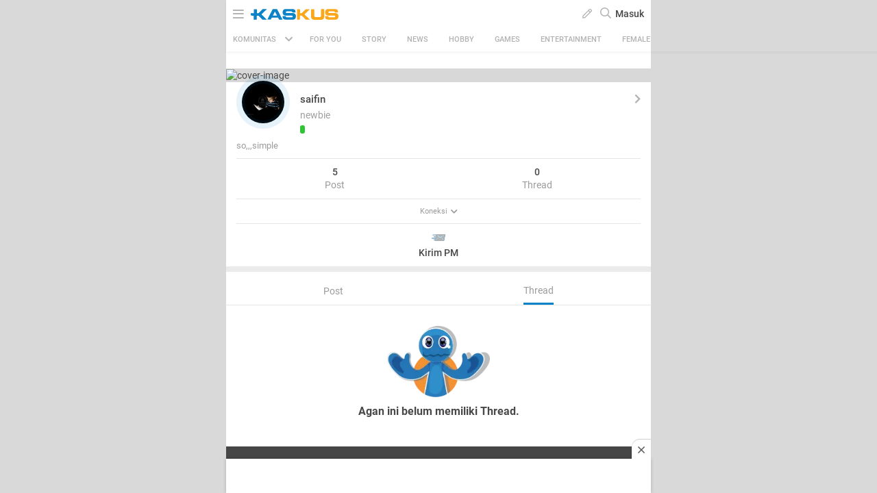

--- FILE ---
content_type: text/html; charset=utf-8
request_url: https://m.kaskus.co.id/@saifin/viewallthreads/1
body_size: 16293
content:
<!doctype html><html lang="ID" itemscope itemtype="http://schema.org/WebPage"><html lang="en-US"><meta charset="UTF-8"><meta name="viewport" content="width=device-width, initial-scale=1.0, maximum-scale=1.0, user-scalable=0" /><meta http-equiv="Content-Security-Policy" content="upgrade-insecure-requests"><head><title>KASKUS</title><meta itemprop="name" content="KASKUS"><meta itemprop="description" content="Forum diskusi hobi, rumah ribuan komunitas dan pusat jual beli barang hobi di Indonesia."><meta name="viewport" content="width=device-width, initial-scale=1, maximum-scale=2" /><meta charset="UTF-8" /><meta http-equiv="Pragma" content="no-cache" /><meta http-equiv="Expires" content="-1" /><meta http-equiv="Cache-Control" content="no-cache" /><meta name="keywords" content="kaskus.co.id, kaskus, komunitas, berita, diskusi, cerita, tanya, jawab, jual beli, belanja" /><meta name="description" content="Forum diskusi hobi, rumah ribuan komunitas dan pusat jual beli barang hobi di Indonesia." /><meta name="author" content="KASKUS" /><meta http-equiv="content-language" content="id, en"><meta name="revisit-after" content="7" /><meta name="webcrawlers" content="all" /><meta name="rating" content="general" /><meta name="spiders" content="all" /><meta name="robots" content="all" /><meta name="theme-color" content="#fff" /><meta http-equiv="imagetoolbar" content="no" /><meta name="copyright" CONTENT="&copy; 1999–2026 Kaskus Networks All Right Reserved"><meta property="og:site_name" content="KASKUS" /><meta property="fb:pages" content="169377853224026" /><meta property="og:type" content="website" /><meta property="og:title" content="KASKUS" /><meta property="og:description" content="Forum diskusi hobi, rumah ribuan komunitas dan pusat jual beli barang hobi di Indonesia." /><meta property="og:image" content="https://s.kaskus.id/user/avatar/2010/05/20/avatar1696465_2.gif" /><meta property="og:image:secure_url" content="https://s.kaskus.id/user/avatar/2010/05/20/avatar1696465_2.gif" /><meta property="og:image:width" content="200" /><meta property="og:image:height" content="200" /><link rel="canonical" href="https://www.kaskus.co.id/@saifin/viewallthreads/1"><link rel="shortcut icon" href="//s.kaskus.id/favicon.ico?v=1.1"><link href="https://s.kaskus.id/assets/wap_1.0/stylesheets/main.min.v2.13.6.css" rel="stylesheet" type="text/css" media="screen"/><link rel="apple-touch-icon-precomposed" href="https://s.kaskus.id/assets/wap_1.0/img/apps_icon.png"/><script type="text/javascript">
			var _gaq = [];
			window.dataLayer = window.dataLayer || [];

			var KASKUS_URL="https://www.kaskus.co.id";
			var WAP_KASKUS_URL="https://m.kaskus.co.id";
			var MICROSITE_URL="https://microsite.kaskus.co.id";
			var RAMADAN_URL="https://ramadan.kaskus.co.id";
			var KASKUS_LIVE_URL="https://live.kaskus.co.id";
			var MICROSITE_CDN_URL="https://s.kaskus.id/ms";
			var MARKAS_URL ="";
			var KASKUSTV_URL = "https://tv.kaskus.co.id";
			var IMAGE_ENABLE="1";
			var KASKUS_COOKIE_DOMAIN = ".kaskus.co.id";
			var KASKUS_PODCAST_URL = "https://podcast.kaskus.co.id";
			var IS_WEB = false;
			var CHANNEL_ID = "";
			var EPULSA_URL = 'https://epulsa.kaskus.co.id';
			var userGroupIdJSON	= '1';
			var assetsFolder = 'https://s.kaskus.id/themes_3.0';
			var assetsFolderNew = 'https://s.kaskus.id/assets/wap_1.0';
			var catVersion = '64';
			var tileTracklist = 'forum landing';
			var theme = 'new';
			var user_id = "";
			var current_username = "Guest";
			var tracking_ref = "Create New Thread";
			var channel_id = "0";
			var netcoreCfg = {
				key: 'ADGMOT35CHFLVDHBJNIG50K96AP8J603AR5P77EVFFPNFINKE1Q0',
				siteId: '2c371e8dffcd9199333f18546ec4cd7c'
			};
			var card_style = '';
			var nightmode = "";
			var FACEBOOK_CLIENT_TOKEN = "356445735231|6d91c2ee26d4a29d49f884e169954ad9";
			var fa_upvote_color = "C(c-green)";
			var fa_downvote_color = "C(c-red-1)";
			var fa_novote_color = "C(c-secondary) nightmode_C(c-secondary-night)";
		</script><div id="fb-root"></div><script async defer src="https://connect.facebook.net/en_US/sdk.js"></script><script>
				window.fbAsyncInit = function() {
					FB.init({
						appId: '356445735231',
						xfbml: true,
						version: 'v18.0',
						status: true,
						cookie: true
					});
				};
			</script><script type="module" src="https://c.kaskus.id/eternals/v1.2.8/eternals.es.js"></script><script type="text/javascript" src="https://s.kaskus.id/assets/wap_1.0/javascripts/jql.min.7158e03.js"></script><script type="text/javascript">
			jQl.boot();
			window.$jQ = jQuery;
		</script><script async type="text/javascript" src="https://s.kaskus.id/assets/wap_1.0/javascripts/vendor.min.v2.7.0.js" ></script><script async type="text/javascript" src="https://s.kaskus.id/assets/wap_1.0/javascripts/main.min.v2.13.8.js"></script><script>
			$(document).ready(function() {
				yall({
					observeChanges: true,
					lazyBackgroundClass: 'mls-div-img',
					threshold: 300
				});
				yall({
					observeChanges: true,
					idlyLoad: true,
					lazyClass: 'mls-img',
					threshold: 300,
					mutationObserverOptions : {
						childList: true,
						subtree: true
					}
				});
			});
		</script><script defer src="https://www.gstatic.com/firebasejs/7.8.1/firebase-app.js"></script><script defer src="https://www.gstatic.com/firebasejs/7.8.1/firebase-messaging.js"></script><script type="text/javascript">
	var WEB_PUSH_CERTIFICATE = "BHs1hbyWvwoZsyn_qpGWU1InLHjjvm4vYxGdIGoTnwIf4USSYuJ3EDBR-s3bm7yLJetO0cAYehltX2MbOdts9Zs";
	var WEB_PUSH_API_KEY = "AIzaSyBRFlPA7Q5TBbqlEDqxlK8YLVqi12oiHcA";
	var WEB_PUSH_AUTH_DOMAIN = "big-ua.firebaseapp.com";
	var WEB_PUSH_DATABASE_URL = "https://big-ua.firebaseio.com";
	var WEB_PUSH_PROJECT_ID = "big-ua";
	var WEB_PUSH_STORAGE_BUCKET = "big-ua.appspot.com";
	var WEB_PUSH_MESSAGING_SENDER_ID = "289449709375";
	var WEB_PUSH_APP_ID = "1:289449709375:web:9fdc4ebfca608ca27f0d8a";
	var PUSH_NOTIFICATION_BADGE = "https://s.kaskus.id/assets/wap_1.0/images/k_badge.png";
</script><script defer src="https://s.kaskus.id/assets/wap_1.0/javascripts/firebase_init.201218.js"></script><script>
	var _gaq = [];
	var dataLayer = dataLayer || [];
	var adxPermission = true;

							var __kaskus_dfp_channel = 'channel/-3--';
				
								var __kaskus_dfp = 'forum/-3--';
									var __forum_id = -3;
		var __thread_id = '';
		var __usergroup_id = 1;
		var __kaskus_fsx = '/forum/-3 ';
		var __kaskus_fpt = '/forum/ ';

		dataLayer.push({
			"forumSection": "/forum/-3 ",
			"forumParentSection": "/forum/ ",
			"forumHit": "/forum/-3 ",
			"forumParentHit": "/forum/ ",
			"forumID": "-3",
			"forumParentID": "",
			"forumName": "",
			"forumParentName": "",
			"forumBreadCrumb": ""
		});
			
	var listType = "others";

	dataLayer.push({
		"userType": "1",
		"listType": "others",
		"wapType": "advance",
		"siteCategory": "forum"
	});
	
	
	
	
	</script><script>
	var __isAdsHidden = 1;
</script><script type="text/javascript">
var PWT={};
var googletag = googletag || {};
googletag.cmd = googletag.cmd || [];
PWT.jsLoaded = function(){ 
    (function() {
        var gads = document.createElement('script');
        var useSSL = 'https:' == document.location.protocol;
        gads.src = (useSSL ? 'https:' : 'http:') + '//securepubads.g.doubleclick.net/tag/js/gpt.js';
        var node = document.getElementsByTagName('script')[0];
        node.parentNode.insertBefore(gads, node);
    })();
};
(function() {
    var purl = window.location.href;
    var url = '//ads.pubmatic.com/AdServer/js/pwt/157375/1128';
    var profileVersionId = '';
    if(purl.indexOf('pwtv=')>0){
        var regexp = /pwtv=(.*?)(&|$)/g;
        var matches = regexp.exec(purl);
        if(matches.length >= 2 && matches[1].length > 0){
            profileVersionId = '/'+matches[1];
        }
    }
    var wtads = document.createElement('script');
    wtads.async = true;
    wtads.type = 'text/javascript';
    wtads.src = url+profileVersionId+'/pwt.js';
    var node = document.getElementsByTagName('script')[0];
    node.parentNode.insertBefore(wtads, node);
})();
</script><style>
  .header-body-top-banner{
    text-align: center;
  }
</style><script type="text/javascript" charset="UTF-8">(function(w,d,s,i,c){var f=d.createElement(s);f.type="text/javascript";f.async=true;f.src="https://avd.innity.net/"+i+"/container_"+c+".js";var g=d.getElementsByTagName(s)[0];g.parentNode.insertBefore(f, g);})(window, document, "script", "170", "572817251c51b14f3271710e");</script><script type='text/javascript'> 
    googletag.cmd.push(function() {

		googletag.defineSlot('/21995995410/kaskus-wap-' + __kaskus_dfp + '/top-wap', [[320,50],[320,100]], 'div-gpt-ad-top-wap')
		.setTargeting("pos-wap", "top-wap")
		.setTargeting("adxPermission",""+adxPermission+"")
		.setTargeting("listType",""+listType+"")
        .setTargeting("threadID",""+__thread_id+"")
        .setTargeting("channel",""+__kaskus_dfp_channel+"")
      	.addService(googletag.pubads());
      
            
      googletag.defineSlot('/21995995410/kaskus-wap-' + __kaskus_dfp + '/sticky-wap', [[320,50],[1,1]], 'div-gpt-ad-sticky-wap')
		.setTargeting("pos-wap", "sticky-wap")
        .setTargeting("adxPermission",""+adxPermission+"")
		.setTargeting("listType",""+listType+"")
        .setTargeting("threadID",""+__thread_id+"")
      .setTargeting("channel",""+__kaskus_dfp_channel+"")
		.addService(googletag.pubads());
      
      

      
        	googletag.defineSlot('/21995995410/kaskus-wap-' + __kaskus_dfp + '/middle1-wap', [[300,250],[336,280],[320,480],[1,1]], 'div-gpt-ad-middle1-wap')
		.setTargeting("pos-wap", "middle1-wap")
        .setTargeting("adxPermission",""+adxPermission+"")
		.setTargeting("listType",""+listType+"")
            
        .setTargeting("threadID",""+__thread_id+"")
         .setTargeting("channel",""+__kaskus_dfp_channel+"")
		.addService(googletag.pubads());
      
              googletag.defineSlot('/21995995410/kaskus-wap-' + __kaskus_dfp + '/middle2-wap', [[300,250],[336,280],[320,480],[1,1]], 'div-gpt-ad-middle2-wap')
		.setTargeting("pos-wap", "middle2-wap")
        .setTargeting("adxPermission",""+adxPermission+"")
		.setTargeting("listType",""+listType+"")
        .setTargeting("threadID",""+__thread_id+"")
        .setTargeting("channel",""+__kaskus_dfp_channel+"")
		.addService(googletag.pubads());
   	
      
      
      
            googletag.defineSlot('/21995995410/kaskus-wap-' + __kaskus_dfp + '/bottom-wap', [[300,250],[336,280],[320,480],[1,1]], 'div-gpt-ad-rectangle-wap')
		.setTargeting("pos-wap", "bottom-wap")
        .setTargeting("adxPermission",""+adxPermission+"")
		.setTargeting("listType",""+listType+"")
       .setTargeting("threadID",""+__thread_id+"")
       .setTargeting("channel",""+__kaskus_dfp_channel+"")
        .addService(googletag.pubads());
      
      

 
      
      googletag.pubads().enableAsyncRendering();
      googletag.pubads().enableSingleRequest();
      googletag.pubads().collapseEmptyDivs(); 
      googletag.enableServices();      
      



    });


</script><script async="async" type="text/javascript" src="https://static.criteo.net/js/ld/publishertag.js"></script><script>
    window.Criteo = window.Criteo || {};
    window.Criteo.events = window.Criteo.events || [];
</script><style>
			body{
      -webkit-font-smoothing: antialiased;
}

.jsWhoPosted,
.jsWhoPosted + a,
.oh_list > div:nth-child(3) {font-size: 12px;}

.post-list.grid .list-entry {
    position: relative;
}

body.forum.nightmode #message{
    color: #B3B3B3;
}

.post-list.grid .ramadhan2019{
  text-align: inherit;
}

.post-list .ramadhan2019 span {
    display: inherit;
    vertical-align: inherit;
    padding-left: inherit;
}

@media only screen and (max-width: 375px) {
  .jsBtnSubmit {
        padding-bottom: 50px;
   }
}

.modal-popup{
-webkit-tap-highlight-color: rgba(0,0,0,0);
-webkit-tap-highlight-color: transparent;
}

.gif-space {
    display: inline-block;
    color: #FFF;
    background: #000;
    font-size: 14px;
    font-weight: bold;
    border: 2px solid #fff;
    width: 54px;
    height: 54px;
    border-radius: 50%;
    line-height:50px;
    padding: 0;
}

.Mstart\(40px\) {
  margin-left: 40px; }

.Miw\(95px\) {
  min-width: 95px; }

.W\(110px\) {
  width: 110px; }

.jsNoticeDisplay .Fz\(12px\) {
    font-size: 14px;
}

#floating-cendol {
    bottom: 126px;
    right: 10px;
    position: fixed;
    z-index: 10!important;
}
 
.cendolSticky {
    width: 90px;
    height: 90px;
    background-position: left center;
    //-webkit-animation: playCendol 1s steps(11) infinite;
    //animation: playCendol 1s steps(12) infinite;
    background-image: url(	https://s.kaskus.id/img/seasonal/august2021/header_fcsdfabyijfv.gif);
    background-size: cover;
}
 
@keyframes playCendol {
    from {
        background-position-x: 0%;
    }
    to {
        background-position-x: 100%;
    }
}		</style><style>
					</style><script>(function(w,d,s,l,i){w[l]=w[l]||[];w[l].push({'gtm.start':
		new Date().getTime(),event:'gtm.js'});var f=d.getElementsByTagName(s)[0],
		j=d.createElement(s),dl=l!='dataLayer'?'&l='+l:'';j.async=true;j.src=
		'//www.googletagmanager.com/gtm.js?id='+i+dl;f.parentNode.insertBefore(j,f);
		})(window,document,'script','dataLayer','GTM-KGKS6M');</script></head><body class="Bgc(c-grey-light-4) C(c-normal) "><noscript><iframe src="//www.googletagmanager.com/ns.html?id=GTM-KGKS6M" height="0" width="0" style="display:none;visibility:hidden"></iframe></noscript><div class="Maw(620px) Mx(a) Mih(100vh) Bgc(c-white) Pos(r) nightmode_Bgc(c-primary) nightmode_C(c-grey-light-3) Ov(h) parentWrapper D(f) Fxd(c) Pt(40px)"><div class="Z(12) W(100%) T(0) Pos(f) jsHeader Bxsh(boxShadow5)"><div class="Maw(620px) Bgc(c-white) D(f) H(40px) Jc(sb) Px(10px) W(100%) Z(99) Bdc(#d4d4d4) nightmode_Bdc(c-dark-grey) top-header T(0) Pos(r) nightmode_Bgc(c-primary) nightmode_C(c-grey-light-3)"><div class="D(f) Ai(c) C(c-grey) nightmode_C(c-grey-light-3)"><a class="Fz(18px) C(c-grey) nightmode_C(c-grey-light-3) jsToggleNavBar"><i class="far fa-bars"></i></a> <a class="W(128px) H(19px) Bgi(kaskus-logo) nightmode_Bgi(kaskus-logo-white) Bgz(ct) Bgp(c) Bgr(nr) Mstart(10px) channel_Bgi(kaskus-icon) channel_W(22px) channel_H(22px) channel_Mstart(15px) jsHeaderLogo jsSubmitGAOnClick" href="/" data-ga-json="[{&quot;category&quot;:&quot;header interaction&quot;,&quot;action&quot;:&quot;logo click&quot;,&quot;label&quot;:&quot;others&quot;}]"></a> <span class="D(n) channel_D(b) Mstart(14px) C(c-normal) Fz(18px) Fw(500) nightmode_C(c-grey-light-3)"></span></div><div class="Ai(c) D(f)"><div class="Mx(6px) C(c-grey) jsRevealModal" data-modal="create-content-modal"><span> <i class="far fa-pen"></i> </span></div><div id="jsSearchButton" class="C(c-grey) Mx(6px) Fz(16px)"><i class="far fa-search"></i></div><div class="Pos(r) jsToggleLogin"><a class="C(c-normal) Fz(14px) Fw(500) nightmode_C(c-grey-light-3) jsSubmitGAOnClick" data-ga-json="[{&quot;category&quot;:&quot;Sign In&quot;,&quot;action&quot;:&quot;intent to sign in&quot;,&quot;label&quot;:&quot;login&quot;}]"> Masuk </a></div></div></div><script type="text/javascript">
					var link_search = "/search";
				</script><form action="/search" id="searchform" class="Maw(620px) D(n) Bgc(c-white) Z(98) nightmode_Bgc(c-gray-7)"><div class="D(f) Fxd(c) H(100%)"><div class="D(f) Px(16px) Py(12px)"><input id="global-search" placeholder="Cari di sini" name="q" class="Bgc(c-gray-1) Bdrs(3px) C(c-primary) P(8px) W(100%) Bd Bdc(c-gray-1) nightmode_Bdc(c-gray-5) Fz(13px) nightmode_Bgc(c-gray-8) nightmode_C(c-primary-night) lotameSearchFormInput" value="" autocomplete="off"> <a class="C(c-normal) As(c) Ta(c) W(20%) Fw(600) Td(n):h Cur(p):h nightmode_C(#ddd)" id="jsSearchCancelButton"> Batal </a></div><div class="searchResult P(16px) Ov(a) Fx(flex1Auto)"><div id="searchEmptyResult" class="D(n)"><span class="D(b) Py(5px) C(c-primary) Fz(14px) nightmode_C(c-grey-light-3)"> Pencarian Tidak Ditemukan </span></div><div id="beforeSearch" class="D(b)"><div class="Pb(16px)"><div id="history_search"><div class="D(f) Jc(sb) Ai(c)"><div class="Fw(500) Fz(16px) C(c-primary) nightmode_C(c-primary-night)">Riwayat Pencarian</div><div class="Fz(14px) C(c-tertiary) nightmode_C(c-tertiary-night)" onclick="remove_search_history(); return false;">Hapus Semua</div></div><ul id="history_search_choice"></ul></div></div><div id="top_search"><div class="Fw(500) Fz(16px) C(c-primary) nightmode_C(c-primary-night)">Pencarian Terpopuler</div><ul id="top_search_choice"></ul></div></div><div id="afterSearch" class="D(n)"><div id="forum_search" class="Pb(16px) D(n)"><div class="Fz(16px) Fw(b) C(c-primary) nightmode_C(c-primary-night)">Komunitas</div><ul id="forum_search_choice"></ul></div><div id="thread_snippet_search" class="Pb(16px) D(n)"><div class="Fz(16px) C(c-primary) Fw(b) nightmode_C(c-primary-night)">Thread</div><ul id="thread_snippet_search_choice"></ul></div><div id="search_thread_button" class="D(n) W(100%) Ai(c) D(f) Jc(c)"><button class="Bgc(c-blue) nightmode_Bgc(c-blue-night) Py(8px) Px(30px) C(c-white) Fz(14px) Bdc(c-blue) nightmode_Bdc(c-blue-night) Bdw(1px) Bds(s) Bdrs(3px)"> <span class="Fw(700) Fz(14px) Va(t)">Lihat Selengkapnya</span> </button></div></div></div></div></form><div id="create-content-modal" class="modal-popup jsModal Pos(f) Z(100) Pt(30px) Start(0) T(0) W(100%) H(100%) Cur(p) Bgc(bgTransparent4) D(n) jsCloseModal"><div class="Bgc(transparent) Px(16px) Pos(a) Start(50%) T(50%) Trf(transform5050) Pos(r) M(a) P(0) W(100%) Bdrs(5px) modal-popup-content-middle"><div class="Bdrs(3px) M(marginAuto0) Miw(280px) Maw(420px)"><div class="Mah(modal-max-height-mobile) Ovy(a) W(100%) Bgc(c-white) Bdrs(5px) P(24px) nightmode_Bgc(c-gray-7) Ov(h) nightmode_Bdc(c-gray-8) nightmode_Bds(s) nightmode_Bdw(1px)"><div class="Fz(16px) Fw(b) Lh(1.25) Pb(16px) C(c-primary) nightmode_C(c-primary-night) Ff(fontVAGBold)">Buat Post</div><div class="D(f) Ai(c) Jc(sa)"><a href="/forum/quicknewthread/?thread_type=1&ref=header&med=quick_create_thread&utm_content=link_forum_landing&utm_campaign=top_right_button" class="Ta(c) jsSubmitGAOnClick" data-ga-json="[{&quot;category&quot;:&quot;Create New Thread&quot;,&quot;action&quot;:&quot;create new thread&quot;,&quot;label&quot;:&quot;pencil button&quot;},{&quot;category&quot;:&quot;Sign In&quot;,&quot;action&quot;:&quot;intent to sign in&quot;,&quot;label&quot;:&quot;buat thread&quot;}]" onclick="dataLayer.push({'event': 'trackEvent','eventDetails.category': '-3 ', 'eventDetails.action': 'click', 'eventDetails.label': 'intent to create thread', 'threadMediaType':'text'});" ><div class="createContentText jsToggleCreateContent D(f) Ai(c) Jc(c) P(20px) Mih(64px) Miw(64px) Bdrs(50%) C(c-blue) nightmode_C(c-blue-night) " style="background-color: rgba(0, 130, 198, 0.1);"><i class="fas fa-file-alt Fz(24px)"></i></div><p class="Fz(12px) C(c-secondary) nightmode_C(c-secondary-night) Pt(8px) Fw(500)">Teks</p></a> <a href="/quicknewthread/?thread_type=3&ref=header&med=quick_create_thread&utm_content=link_forum_landing&utm_campaign=top_right_button" class="Ta(c) jsSubmitGAOnClick" data-ga-json="[{&quot;category&quot;:&quot;Create New Thread&quot;,&quot;action&quot;:&quot;create new thread&quot;,&quot;label&quot;:&quot;pencil button&quot;},{&quot;category&quot;:&quot;Sign In&quot;,&quot;action&quot;:&quot;intent to sign in&quot;,&quot;label&quot;:&quot;buat thread&quot;}]" onclick="dataLayer.push({'event': 'trackEvent','eventDetails.category': '-3 ', 'eventDetails.action': 'click', 'eventDetails.label': 'intent to create thread', 'threadMediaType':'image'});" ><div class="createContentImage D(f) Ai(c) Jc(c) P(20px) Mih(64px) Miw(64px) Bdrs(50%) C(c-blue) nightmode_C(c-blue-night)" style="background-color: rgba(0, 130, 198, 0.1);"><i class="fas fa-image Fz(24px)"></i></div><p class="Fz(12px) C(c-secondary) nightmode_C(c-secondary-night) Pt(8px) Fw(500)">Gambar</p></a> <a href="/quicknewthread/?thread_type=2&ref=header&med=quick_create_thread&utm_content=link_forum_landing&utm_campaign=top_right_button" class="Ta(c) jsSubmitGAOnClick" data-ga-json="[{&quot;category&quot;:&quot;Create New Thread&quot;,&quot;action&quot;:&quot;create new thread&quot;,&quot;label&quot;:&quot;pencil button&quot;},{&quot;category&quot;:&quot;Sign In&quot;,&quot;action&quot;:&quot;intent to sign in&quot;,&quot;label&quot;:&quot;buat thread&quot;}]" onclick="dataLayer.push({'event': 'trackEvent','eventDetails.category': '-3 ', 'eventDetails.action': 'click', 'eventDetails.label': 'intent to create thread', 'threadMediaType':'video'});" ><div class="createContentVideo D(f) Ai(c) Jc(c) P(20px) Mih(64px) Miw(64px) Bdrs(50%) C(c-blue) nightmode_C(c-blue-night) " style="background-color: rgba(0, 130, 198, 0.1);"><i class="fas fa-play-circle Fz(24px)"></i></div><p class="Fz(12px) C(c-secondary) nightmode_C(c-secondary-night) Pt(8px) Fw(500)">Video</p></a> <a href="/quicknewthread/?thread_type=4&ref=header&med=quick_create_thread&utm_content=link_forum_landing&utm_campaign=top_right_button" class="Ta(c) jsSubmitGAOnClick" data-ga-json="[{&quot;category&quot;:&quot;Create New Thread&quot;,&quot;action&quot;:&quot;create new thread&quot;,&quot;label&quot;:&quot;pencil button&quot;},{&quot;category&quot;:&quot;Sign In&quot;,&quot;action&quot;:&quot;intent to sign in&quot;,&quot;label&quot;:&quot;buat thread&quot;}]" onclick="dataLayer.push({'event': 'trackEvent','eventDetails.category': '-3 ', 'eventDetails.action': 'click', 'eventDetails.label': 'intent to create thread', 'threadMediaType':'commerce'});" ><div class="createContentVideo D(f) Ai(c) Jc(c) P(20px) Mih(64px) Miw(64px) Bdrs(50%) C(c-blue) nightmode_C(c-blue-night) " style="background-color: rgba(0, 130, 198, 0.1);"><i class="fas fa-bags-shopping Fz(24px)"></i></div><p class="Fz(12px) C(c-secondary) nightmode_C(c-secondary-night) Pt(8px) Fw(500)">Jual Beli</p></a></div></div></div></div></div><div id="JsCatBar" class="Ai(c) Bgc(c-white) C(c-grey) D(f) Jc(sb) Maw(620px) W(100%) nightmode_Bgc(c-primary) nightmode_C(c-grey-light-3) Ov(h) nightmode_Bdt(night-border) Pos(r)"><div class="D(f) Jc(c) Ai(c) Fz(13px) P(9px) Px(10px) jsContainerCat Cur(p) Fx(flex0Auto) jsToggleCategory"><span class="Fz(11px) Mend(8px) Fw(500)"> KOMUNITAS </span> <i class="fas fa-chevron-down Mstart(5px)"></i></div><div class="D(f) Fz(11px) Maw(90%) Jc(c) Ovy(h) jsBotScroll Fx(flex1Auto)"><div class="Ai(c) C(c-white) Fld(r) D(f) W(100%) Whs(nw) nightmode_Bgc(transparent) nightmode_C(c-grey-light-3) Tt(u)"><div id="sub-cat-text" class="D(f) Pos(r) Trs(transitionTransform) W(100%)"><div class="P(10px) Px(15px) Fx(flex0Auto)" id="header-channel-for-you"><a class="D(ib) C(c-grey) Fw(500) channelLink " href="/channel/foryou"> FOR YOU </a></div><div class="P(10px) Px(15px) Fx(flex0Auto)" id="header-channel-1"><a class="D(ib) C(c-grey) Fw(500) channelLink " href="/channel/1/story">Story</a></div><div class="P(10px) Px(15px) Fx(flex0Auto)" id="header-channel-5"><a class="D(ib) C(c-grey) Fw(500) channelLink " href="/channel/5/news">News</a></div><div class="P(10px) Px(15px) Fx(flex0Auto)" id="header-channel-2"><a class="D(ib) C(c-grey) Fw(500) channelLink " href="/channel/2/hobby">Hobby</a></div><div class="P(10px) Px(15px) Fx(flex0Auto)" id="header-channel-3"><a class="D(ib) C(c-grey) Fw(500) channelLink " href="/channel/3/games">Games</a></div><div class="P(10px) Px(15px) Fx(flex0Auto)" id="header-channel-4"><a class="D(ib) C(c-grey) Fw(500) channelLink " href="/channel/4/entertainment">Entertainment</a></div><div class="P(10px) Px(15px) Fx(flex0Auto)" id="header-channel-10"><a class="D(ib) C(c-grey) Fw(500) channelLink " href="/channel/10/female">Female</a></div><div class="P(10px) Px(15px) Fx(flex0Auto)" id="header-channel-6"><a class="D(ib) C(c-grey) Fw(500) channelLink " href="/channel/6/tech">Tech</a></div><div class="P(10px) Px(15px) Fx(flex0Auto)" id="header-channel-7"><a class="D(ib) C(c-grey) Fw(500) channelLink " href="/channel/7/automotive">Automotive</a></div><div class="P(10px) Px(15px) Fx(flex0Auto)" id="header-channel-8"><a class="D(ib) C(c-grey) Fw(500) channelLink " href="/channel/8/sports">Sports</a></div><div class="P(10px) Px(15px) Fx(flex0Auto)" id="header-channel-9"><a class="D(ib) C(c-grey) Fw(500) channelLink " href="/channel/9/food--travel">Food & Travel</a></div></div></div></div></div></div><div id="jsNavBar" class="modal Pos(f) T(0) W(100%) H(100%) Maw(620px) Bgc(c-white) Fz(13) nightmode_Bgc(c-dark-grey-2) nightmode_C(c-grey) Ov(a)"><div class="Bgc(c-blue) C(white) Pos(f) W(100%) nightmode_Bgc(c-primary) nightmode_C(#ddd) Z(2)"><div class="D(f) Jc(c) Bxsh(category-shadow) H(40px) Ai(c) Py(5px) Pos(r)"><div class="W(128px) H(19px) Bgz(ct) Bgp(c) Bgr(nr) Bgi(kaskus-logo-white)"></div><div><a class="Pos(a) T(0) End(10px) P(5px) Pend(10px) Fz(20px) C(white) nightmode_C(c-grey-light-3) jsClosePopUp"><i class="far fa-times"></i></a></div></div></div><div class="Pt(20px) Pos(f) H(100%) Ovy(a) W(100%)"><div class="is-open_Trf(modalOpen) is-open_Op(1) Op(0) Trsde(250ms) Trsdu(800ms) Trf(modalDefault) Trstf(transitionCubicBezier) Bgc(c-white) C(#555) nightmode_Bgc(c-dark-grey-2) nightmode_C(c-grey)"><div class="Pt(40px)"></div><div class="install-app Bgc(c-gray-1) nightmode_Bgc(c-black) P(16px) D(f) Jc(sb) Ai(c)"><div class="Fw(700) Fz(16px) C(c-primary) nightmode_C(c-primary-night) Pend(16px)">Lebih seru buka di aplikasi</div><a rel="nofollow" href="https://kaskus.page.link/uJt7" onclick="dataLayer.push({'event': 'trackEvent','eventDetails.category': '', 'eventDetails.action': 'install app', 'eventDetails.label': 'burger menu'});" target="_blank"> <img class="appInstallImg" src="https://s.kaskus.id/assets/wap_1.0/images/install-app-android.svg" alt="Kaskus App"> <img class="appInstallImgNight D(n)" src="https://s.kaskus.id/assets/wap_1.0/images/install-app-android-night.svg" alt="Kaskus App"> </a></div><div class="Bdb(light-gray-border) nightmode_Bdb(night-border)"><a class="P(15px) D(f) Ai(c) Td(n):h Cur(p):h Jc(sb) C(c-normal) jsShowHide nightmode_C(c-grey-light-3)" href="javascript:void(0)"> <span class="D(f) Fz(14px) Fw(b)">KASKUS Kategori</span> <span class="Miw(16px) Ac(c) D(f) C(c-grey) Fz(11px) Mend(6px) nightmode_C(c-grey-light-3)"> <i class="jsIcon fa fa-chevron-up" aria-hidden="true"></i> </span> </a><div class="Py(5px) Mb(10px) jsExpand"><div class="grid50_50 P(4px)"><a class="grid32_Auto Bdw(6px) Pstart(5px) Py(20px) is-channel" href="/"><div class="Bgr(nr) Bgp(c) Bgz(bgImageSize) Bgi(all-channel)"></div><div class="Pstart(5px) C(c-normal) nightmode_C(c-grey-light-3)">Home</div></a> <a class="grid32_Auto Bdw(6px) Pstart(5px) Py(20px) is-channel" href="/channel/foryou"> <i class="fas fa-heart C(c-red-1) nightmode_C(c-red-1) W(20px) Fz(16px) Mx(a) D(f) Ai(c) Jc(c)"></i><div class="Pstart(5px) C(c-normal) nightmode_C(c-grey-light-3)">For You</div></a> <a class="grid32_Auto Bdw(6px) Pstart(5px) Py(20px) is-channel" href="/channel/1/story"><div class="Bgr(nr) Bgp(c) Bgz(bgImageSize)" style="background-image:url(https://s.kaskus.id/r30x30/img/tagicon/channel_20240418093555.png)"></div><div class="Pstart(5px) C(c-normal) nightmode_C(c-grey-light-3)">Story</div></a> <a class="grid32_Auto Bdw(6px) Pstart(5px) Py(20px) is-channel" href="/channel/5/news"><div class="Bgr(nr) Bgp(c) Bgz(bgImageSize)" style="background-image:url(https://s.kaskus.id/r30x30/img/tagicon/channel_20240418093612.png)"></div><div class="Pstart(5px) C(c-normal) nightmode_C(c-grey-light-3)">News</div></a> <a class="grid32_Auto Bdw(6px) Pstart(5px) Py(20px) is-channel" href="/channel/2/hobby"><div class="Bgr(nr) Bgp(c) Bgz(bgImageSize)" style="background-image:url(https://s.kaskus.id/r30x30/img/tagicon/channel_20240418093628.png)"></div><div class="Pstart(5px) C(c-normal) nightmode_C(c-grey-light-3)">Hobby</div></a> <a class="grid32_Auto Bdw(6px) Pstart(5px) Py(20px) is-channel" href="/channel/3/games"><div class="Bgr(nr) Bgp(c) Bgz(bgImageSize)" style="background-image:url(https://s.kaskus.id/r30x30/img/tagicon/channel_20240419095130.png)"></div><div class="Pstart(5px) C(c-normal) nightmode_C(c-grey-light-3)">Games</div></a> <a class="grid32_Auto Bdw(6px) Pstart(5px) Py(20px) is-channel" href="/channel/4/entertainment"><div class="Bgr(nr) Bgp(c) Bgz(bgImageSize)" style="background-image:url(https://s.kaskus.id/r30x30/img/tagicon/channel_20240327105652.png)"></div><div class="Pstart(5px) C(c-normal) nightmode_C(c-grey-light-3)">Entertainment</div></a> <a class="grid32_Auto Bdw(6px) Pstart(5px) Py(20px) is-channel" href="/channel/10/female"><div class="Bgr(nr) Bgp(c) Bgz(bgImageSize)" style="background-image:url(https://s.kaskus.id/r30x30/img/tagicon/channel_20240327105721.png)"></div><div class="Pstart(5px) C(c-normal) nightmode_C(c-grey-light-3)">Female</div></a> <a class="grid32_Auto Bdw(6px) Pstart(5px) Py(20px) is-channel" href="/channel/6/tech"><div class="Bgr(nr) Bgp(c) Bgz(bgImageSize)" style="background-image:url(https://s.kaskus.id/r30x30/img/tagicon/channel_20240419095152.png)"></div><div class="Pstart(5px) C(c-normal) nightmode_C(c-grey-light-3)">Tech</div></a> <a class="grid32_Auto Bdw(6px) Pstart(5px) Py(20px) is-channel" href="/channel/7/automotive"><div class="Bgr(nr) Bgp(c) Bgz(bgImageSize)" style="background-image:url(https://s.kaskus.id/r30x30/img/tagicon/channel_20240327104226.png)"></div><div class="Pstart(5px) C(c-normal) nightmode_C(c-grey-light-3)">Automotive</div></a> <a class="grid32_Auto Bdw(6px) Pstart(5px) Py(20px) is-channel" href="/channel/8/sports"><div class="Bgr(nr) Bgp(c) Bgz(bgImageSize)" style="background-image:url(https://s.kaskus.id/r30x30/img/tagicon/channel_20240327105751.png)"></div><div class="Pstart(5px) C(c-normal) nightmode_C(c-grey-light-3)">Sports</div></a> <a class="grid32_Auto Bdw(6px) Pstart(5px) Py(20px) is-channel" href="/channel/9/food--travel"><div class="Bgr(nr) Bgp(c) Bgz(bgImageSize)" style="background-image:url(https://s.kaskus.id/r30x30/img/tagicon/channel_20240419095116.png)"></div><div class="Pstart(5px) C(c-normal) nightmode_C(c-grey-light-3)">Food & Travel</div></a></div></div></div><div class="Bdb(light-gray-border) nightmode_C(c-grey-light-3) nightmode_Bdb(night-border)"><a class="P(15px) D(f) Ai(c) Td(n):h Cur(p):h Jc(sb) C(c-normal) jsShowHide nightmode_C(c-grey-light-3)" href="javascript:void(0)"> <span class="Fz(14px) Fw(b)">Pengaturan Global</span> <span class="Miw(16px) Ac(c) D(f) C(c-grey) Fz(11px) Mend(6px) nightmode_C(c-grey-light-3)"> <i class="jsIcon fa fa-chevron-up" aria-hidden="true"></i> </span> </a><div class="P(15px) Pt(0px) jsExpand"><div class="D(f) Py(13px) Jc(sb)"><div class="D(f)"><div class="Fz(16px) C(c-blue) nightmode_C(c-blue-night) As(c) Mend(15px)"><i class="fas fa-eye"></i></div><div class="As(c) Fz(13px)">Spoiler</div></div><div class="Pos(r) End(13px)"><label class="Mend(20px)" for="spoiler"> <input class="D(n)" id="spoiler" type="checkbox" value="none" name="global_setting" onchange="window.location = '/user/update_spoiler_setting'"> <span class="W(30px) H(12px) Pos(a) T(0) B(0) Start(0) End(0) Bgc(#c6c6c6) Trs(transitionSlider) sliderCheckbox nightmode_Bgc(#5d5d5d)"></span> </label></div></div><div class="D(f) Py(13px) Jc(sb)"><div class="D(f)"><div class="Fz(16px) C(c-blue) nightmode_C(c-blue-night) As(c) Mend(15px)"><i class="far fa-image"></i></div><div class="As(c) Fz(13px)">Gambar</div></div><div class="Pos(r) End(13px)"><label class="Mend(20px)" for="image"> <input class="D(n)" id="image" type="checkbox" value="none" name="global_setting" checked="checked" onchange="window.location = '/user/showimages'"> <span class="W(30px) H(12px) Pos(a) T(0) B(0) Start(0) End(0) Bgc(#c6c6c6) Trs(transitionSlider) sliderCheckbox nightmode_Bgc(#5d5d5d)"></span> </label></div></div><div class="D(f) Py(13px) Jc(sb)"><div class="D(f)"><div class="Fz(16px) C(c-blue) nightmode_C(c-blue-night) As(c) Mend(15px)"><i class="fas fa-moon"></i></div><div class="As(c) Fz(13px)">Mode Malam</div></div><div class="Pos(r) End(13px)"><label class="Mend(20px)" for="nightmode_"> <input class="D(n)" id="nightmode_" type="checkbox" value="none" name="global_setting" onchange="window.location = '/user/nightmode'"> <span class="W(30px) H(12px) Pos(a) T(0) B(0) Start(0) End(0) Bgc(#c6c6c6) Trs(transitionSlider) sliderCheckbox nightmode_Bgc(#5d5d5d)"></span> </label></div></div></div></div><div class="Px(15px) Py(10px)"><a href="/user/switchtodesktop/?url=%2F%40saifin%2Fviewallthreads%2F1" class="Py(10px) D(f) Ai(c) Td(n):h Cur(p):h Jc(sb) C(c-normal) nightmode_C(c-grey-light-3)" rel="nofollow"> <span class="Fz(14px)">Versi Desktop</span> </a> <a href="https://bantuan.kaskus.co.id/hc/id/requests/new" target="_blank" rel="nofollow" class="Py(10px) D(f) Ai(c) Td(n):h Cur(p):h Jc(sb) C(c-normal) nightmode_C(c-grey-light-3)"> <span class="Fz(14px)">Hubungi Kami</span> </a> <a href="https://bantuan.kaskus.co.id" target="_blank" rel="nofollow" class="Py(10px) D(f) Ai(c) Td(n):h Cur(p):h Jc(sb) C(c-normal) nightmode_C(c-grey-light-3)"> <span class="Fz(14px)">Pusat Bantuan</span> </a></div></div></div></div><div class="jsHeaderSeparator H(0) W(100%) Pt(40px)"></div><div id="jsNotification" class="modal Pos(f) T(0) W(100%) H(100%) Maw(620px) Bgc(c-white) Fz(13) nightmode_Bgc(c-dark-grey-2) nightmode_C(c-grey) Ov(a)"><div class="Bgc(c-blue) C(white) Pos(f) W(100%) nightmode_Bgc(c-primary) nightmode_C(#ddd) Z(2)"><div class="D(f) Jc(c) Bxsh(category-shadow) H(40px) Ai(c) Py(5px) Pos(r)"><div class="Fw(700) Py(5px) Fz(16px)">Notifikasi</div><div><a class="Pos(a) T(0) End(10px) P(5px) Pend(10px) Fz(20px) C(white) nightmode_C(c-grey-light-3) jsClosePopUp"><i class="far fa-times"></i></a></div></div></div><div class="Pt(20px) Pos(f) H(100%) Ovy(a) W(100%)"><div class="is-open_Trf(modalOpen) is-open_Op(1) Op(0) Trsde(250ms) Trsdu(800ms) Trf(modalDefault) Trstf(transitionCubicBezier) Bgc(c-white) C(#555) nightmode_Bgc(c-dark-grey-2) nightmode_C(c-grey)"><div class="Px(10px) Mt(20px) Bgc(c-white) nightmode_Bgc(c-dark-grey-2)"><div class="D(f) Jc(sb) Ai(c) Pb(10px) Pt(15px) Bdbc(#e9e9e9) nightmode_Bdbc(#6e6e6e) Bdbs(s) Bdbw(1px) is-open_Bd(n)"><div class="Fz(14px) Fw(b) nightmode_C(c-grey-light-3)">Notifikasi</div><a class="Fz(14px) C(c-normal) nightmode_C(c-grey-light-3)" href="/notification/settings"> <i class="fas fa-cog"></i> </a></div></div><div class="Pb(10px)"><div id="notif_wrapper"><input type="hidden" id="total_notif"></input><div class="Px(10px) notificationHead Bgc(c-white) nightmode_Bgc(c-dark-grey-2)"><div id="filter_notif" class="D(n)"><div class="Pos(r)"><div class="Py(12px) Bdbc(#e9e9e9) nightmode_Bdbc(#6e6e6e) Bdbs(s) Bdbw(1px)"><div class="D(f) Jc(fs) Ai(c) Cur(p) jsSortThreadHead"><div id="filter_title" class="C(c-blue) nightmode_C(c-grey-light-3) Fw(b) Fz(13px) Mend(15px) As(c)">All (Default)</div><div class="Fz(12px) Lh(10px) C(c-grey) nightmode_C(c-grey) jsIconMovement"><i class="fas fa-chevron-down"></i></div></div></div><div class="Pos(a) T(35px) Start(8px) Z(14) jsSortThreadBy D(n)"><div id="type" class="W(200px) Bgc(c-white) Bdc(#e9e9e9) Bdrs(3px) Bds(s) Bdw(1px) Px(20px) Py(10px) nightmode_Bgc(c-dark-grey-2) nightmode_Bxsh(shadowShare) nightmode_Bdc(c-black)"><div id="all" class="Py(10px) jsSortItem jsSortItemNotification" data-type="all"><a class="is-choosen_Fw(b) C(c-normal) nightmode_C(#9e9e9e)" onclick="dataLayer.push({'event': 'trackEvent','eventDetails.category': 'notification', 'eventDetails.action': 'open all', 'eventDetails.label': 'new'});">All (Default)</a></div><div id="reputation" class="Py(10px) jsSortItem jsSortItemNotification" data-type="reputation"><a class="is-choosen_Fw(b) C(c-normal) nightmode_C(#9e9e9e)" onclick="dataLayer.push({'event': 'trackEvent','eventDetails.category': 'notification', 'eventDetails.action': 'open reputation', 'eventDetails.label': 'new'});">Cendol</a></div><div id="quoted_post" class="Py(10px) jsSortItem jsSortItemNotification" data-type="quoted_post"><a class="is-choosen_Fw(b) C(c-normal) nightmode_C(#9e9e9e)" onclick="dataLayer.push({'event': 'trackEvent','eventDetails.category': 'notification', 'eventDetails.action': 'open quoted', 'eventDetails.label': 'new'});">Quote</a></div><div id="thread_replies" class="Py(10px) jsSortItem jsSortItemNotification" data-type="thread_replies"><a class="is-choosen_Fw(b) C(c-normal) nightmode_C(#9e9e9e)" onclick="dataLayer.push({'event': 'trackEvent','eventDetails.category': 'notification', 'eventDetails.action': 'open reply', 'eventDetails.label': 'new'});">Reply</a></div></div></div></div></div><div id="notif_counter_wrapper"><div id="pmunread_notif" class="D(n)"><a href="/pm/?ref=notification&med="><div class="D(f) Jc(sb) Ai(c) Py(12px) Bdbc(#e9e9e9) nightmode_Bdbc(#6e6e6e) Bdbs(s) Bdbw(1px)"><div class="D(f) Jc(fs) Ai(c)"><div class="W(30px) H(30px) Ov(h) Fz(14px) C(#b3b3b3) Mend(10px)"><img class="W(30px) H(30px) mls-img" data-src="https://s.kaskus.id/assets/wap_1.0/images/icon-notification-pm.svg" alt="private-message"></div><div class="Fz(14px) C(c-normal) nightmode_C(c-grey-light-3)">PM</div></div><div id="pmunread_counter" class="Fz(12px) C(c-white) Bgc(#e63b19) Bdrs(50%) P(3px) Miw(20px) Ta(c)"></div></div></a></div><div id="selling_notif" class="D(n)"><a href="https://fjb.m.kaskus.co.id/selling/sold/?ref=notification&med="><div class="D(f) Jc(sb) Ai(c) Py(12px) Bdbc(#e9e9e9) nightmode_Bdbc(#6e6e6e) Bdbs(s) Bdbw(1px)"><div class="D(f) Jc(fs) Ai(c)"><div class="W(30px) H(30px) Ov(h) Fz(14px) C(#b3b3b3) Mend(10px)"><img class="W(30px) H(30px) mls-img" data-src="https://s.kaskus.id/assets/wap_1.0/images/icon-notification-penjualan.svg" alt="transaksi-penjualan"></div><div class="Fz(14px) C(c-normal) nightmode_C(c-grey-light-3)">Transaksi Penjualan</div></div><div id="selling_counter" class="Fz(12px) C(c-white) Bgc(#e63b19) Bdrs(50%) P(3px) Miw(20px) Ta(c)"></div></div></a></div><div id="buying_notif" class="D(n)"><a href="https://fjb.m.kaskus.co.id/buying/purchased/?ref=notification&med="><div class="D(f) Jc(sb) Ai(c) Py(12px) Bdbc(#e9e9e9) nightmode_Bdbc(#6e6e6e) Bdbs(s) Bdbw(1px)"><div class="D(f) Jc(fs) Ai(c)"><div class="W(30px) H(30px) Ov(h) Fz(14px) C(#b3b3b3) Mend(10px)"><img class="W(30px) H(30px) mls-img" data-src="https://s.kaskus.id/assets/wap_1.0/images/icon-notification-pembelian.svg" alt="transaksi-pembelian"></div><div class="Fz(14px) C(c-normal) nightmode_C(c-grey-light-3)">Transaksi Pembelian</div></div><div id="buying_counter" class="Fz(12px) C(c-white) Bgc(#e63b19) Bdrs(50%) P(3px) Miw(20px) Ta(c)"></div></div></a></div></div></div><div id="notif_setting_card" class="D(n)"><a href="/notification/settings" class="C(#9e9e9e)"><div class="notificationItem is-opened"><div class="P(10px) Bdbc(c-grey-light) nightmode_Bdbc(#6e6e6e) Bdbs(s) Bdbw(1px) Mih(53px) Bgc(c-white) nightmode_ C(c-grey-light-3)"><div class="D(f) Jc(sb) Ai(fs)"><div class="D(f) Jc(fs) Ai(fs)"><div class="Mend(10px) W(30px) Fx(flex0Auto) Fz(24px) Ta(c) C(c-blue)"><i class="fal fa-bell"></i></div><div class="Fz(13px) Fw(400) Fx(flex1Auto) Lh(16px) Mend(10px) As(c)"><span>Aktifkan notifikasi Agan</span> <span class="Fw(b)">di sini</span> <span class="C(#9e9e9e) Fz(12px) Whs(nw)">Hari ini 04:30</span></div></div></div></div></div></a></div><div class="Bdbc(#e9e9e9) nightmode_Bdbc(#6e6e6e) Bdb(n) Bdbw(1px)"></div><div class="D(n)" id="notificationCardTemplate"><a href="{clickUrl}" class="C(#9e9e9e)" target="{targetAttr}" onclick="{trackingAttr}" ><div id={notifId} class="notificationItem {isRead}"><div class="P(10px) Bdbc(c-grey-light) nightmode_Bdbc(#6e6e6e) Bdbs(s) Bdbw(1px) Mih(53px) Bgc(#edf2fa) is-opened_Bgc(c-white) notificationItemWrap"><div class="D(f) Jc(sb) Ai(fs)"><div class="D(f) Jc(fs) Ai(fs)"><div class="W(30px) H(30px) Ov(h) Mend(10px) is-no-image_D(n) Miw(30px) Fx(flex0Auto)"><img class="notifIcon W(30px) H(30px) mls-img" data-src="https://s.kaskus.id/assets/wap_1.0/images/icon-notification-{notificationType}.svg" alt="notification"></div><div class="Fz(13px) Fw(400) Fx(flex1Auto) Lh(16px) Mend(10px) As(c) inner"><span class="C(c-normal) nightmode_C(c-grey-light-3)">{postBody}</span> <span class="C(#9e9e9e) Fz(12px) Whs(nw)">{dateTime}</span></div>{postContent}</div>{imageSource}</div></div></div></a></div><div class="notificationWrapper"><div class="D(n) request_fcm_section request_fcm"><a class="C(c-primary) nightmode_C(c-primary-night)"><div class="notificationItem is-opened"><div class="P(10px) Bdc(c-blue) nightmode_Bdc(c-blue-night) Bdw(1px) Bds(s) Bgc(c-white) nightmode_Bgc(c-black)"><div class="D(f) Jc(fs) Ai(fs)"><div class="Mend(10px) W(30px) Fx(flex0Auto) Fz(24px) Ta(c) C(c-blue) nightmode_C(c-blue-night)"><i class="fas fa-bell"></i></div><div class="Fz(13px) Fw(400) Fx(flex1Auto) Lh(16px) Mend(10px) As(c)"><span>Sering ketinggalan thread-thread SERU? KASKUS bisa kasih Agan update LOH!</span> <span class="Fw(b) C(c-blue) nightmode_C(c-blue-night)">Aktifkan Notifikasi Sekarang!</span></div></div></div></div></a></div><div class="D(n)" id="promotional_notification"></div><div id="notificationList"></div><div id="notification_see_more"></div><div id="load_more" class="P(10px) Bdbc(#e5e5e5) nightmode_Bdbc(#6e6e6e) Bdbs(s) Bdbw(1px) Mih(43px) Bgc(c-white) nightmode_Bgc(c-dark-grey-2) Ta(c) Lh(22px) D(n)"><span id="see_all" class="Fz(13px) Fw(b) D(n)"><a href="/notification/show" class="C(c-blue) nightmode_C(c-blue-night)">Lihat Semua</a></span> <span id="see_more" class="Fz(13px) Fw(b) D(n)"><a href="javascript:seeMore('#notif_wrapper_page')" class="C(c-blue) nightmode_C(c-blue-night)" data-id="notification-load-more">Lihat Notifikasi Lainnya</a></span></div></div></div></div></div></div></div><script type="text/javascript">
	window.KASKUS_const = window.KASKUS_const || {};
	window.KASKUS_const.USER_CHANNEL_COUNT_MINIMUM = 4;
</script><div id="jsOnboardingInterest" class="modal Pos(f) T(0) W(100%) H(100%) Maw(620px) Bgc(c-white) Fz(13) nightmode_Bgc(c-dark-grey-2) nightmode_C(c-grey) Ov(a)"><div id="onboarding-step-1" class="Ov(h) Pos(r) W(100%) H(100%) D(f) Jc(fs)"><form id="select_channel" action="/forum_misc/get_onboarding_community"> <input type="hidden" name="securitytoken" value="1768685433-3f1676e6b6f8890c554596440097e378" /> <input type="hidden" name="user_channels" value="" /><div class="D(b) W(100%) H(100%)"><div class="Pos(st) W(100%) Z(2) P(16px) Ta(c)"><div class="D(f) Jc(c) Ai(c) Pos(r)"><a class="W(128px) H(20px) Bgi(kaskus-logo) nightmode_Bgi(kaskus-logo-white) Bgz(ct) Bgp(c) Bgr(nr) Mend(4px) channel_Bgi(kaskus-icon) channel_W(22px) channel_H(22px)"></a> <a href="javascript:void(0);" class="H(20px) D(f) Ai(c) Ta(c) Pos(a) T(0) End(0) C(c-gray-5) nightmode_C(c-gray-3)"><i class="far fa-times Fz(20px) Fw(500) jsClosePopUp"></i></a></div><div class="Pt(20px) Fw(700) Ff(fontVAGBold) Fz(18px) Lh(22px) C(c-primary) nightmode_C(c-primary-night)">Beri tahu kami apa yang Anda minati</div><div class="C(c-secondary) nightmode_C(c-secondary-night) Fz(14px) Pt(8px) Lh(16px)">Pilih minimal 4 kategori</div></div><div class="Ovy(a) H(100%) Pb(240px) Px(16px) Pt(4px)"><ul class="Flw(w) D(f) Ai(fs) Jc(c) Ac(fs) jsOnboardingInterest"> <li class="Bdrs(37px) Bd(borderSolidBlue1) nightmode_Bd(borderSolidBlueNight) D(f) Ai(c) Jc(c) Py(4px) Px(8px) Fz(14px) Fw(500) Mend(8px) My(8px) OnboardingInterestItem"> <img class="Pend(8px) H(16px)" src="https://s.kaskus.id/img/tagicon/channel_20240418093555.png" alt="channel-icon"/> <input type="checkbox" name="channel[]" value="1" class="D(n)"><div class="C(c-blue) nightmode_C(c-blue-night)">Story</div></li> <li class="Bdrs(37px) Bd(borderSolidBlue1) nightmode_Bd(borderSolidBlueNight) D(f) Ai(c) Jc(c) Py(4px) Px(8px) Fz(14px) Fw(500) Mend(8px) My(8px) OnboardingInterestItem"> <img class="Pend(8px) H(16px)" src="https://s.kaskus.id/img/tagicon/channel_20240418093612.png" alt="channel-icon"/> <input type="checkbox" name="channel[]" value="5" class="D(n)"><div class="C(c-blue) nightmode_C(c-blue-night)">News</div></li> <li class="Bdrs(37px) Bd(borderSolidBlue1) nightmode_Bd(borderSolidBlueNight) D(f) Ai(c) Jc(c) Py(4px) Px(8px) Fz(14px) Fw(500) Mend(8px) My(8px) OnboardingInterestItem"> <img class="Pend(8px) H(16px)" src="https://s.kaskus.id/img/tagicon/channel_20240418093628.png" alt="channel-icon"/> <input type="checkbox" name="channel[]" value="2" class="D(n)"><div class="C(c-blue) nightmode_C(c-blue-night)">Hobby</div></li> <li class="Bdrs(37px) Bd(borderSolidBlue1) nightmode_Bd(borderSolidBlueNight) D(f) Ai(c) Jc(c) Py(4px) Px(8px) Fz(14px) Fw(500) Mend(8px) My(8px) OnboardingInterestItem"> <img class="Pend(8px) H(16px)" src="https://s.kaskus.id/img/tagicon/channel_20240419095130.png" alt="channel-icon"/> <input type="checkbox" name="channel[]" value="3" class="D(n)"><div class="C(c-blue) nightmode_C(c-blue-night)">Games</div></li> <li class="Bdrs(37px) Bd(borderSolidBlue1) nightmode_Bd(borderSolidBlueNight) D(f) Ai(c) Jc(c) Py(4px) Px(8px) Fz(14px) Fw(500) Mend(8px) My(8px) OnboardingInterestItem"> <img class="Pend(8px) H(16px)" src="https://s.kaskus.id/img/tagicon/channel_20240327105652.png" alt="channel-icon"/> <input type="checkbox" name="channel[]" value="4" class="D(n)"><div class="C(c-blue) nightmode_C(c-blue-night)">Entertainment</div></li> <li class="Bdrs(37px) Bd(borderSolidBlue1) nightmode_Bd(borderSolidBlueNight) D(f) Ai(c) Jc(c) Py(4px) Px(8px) Fz(14px) Fw(500) Mend(8px) My(8px) OnboardingInterestItem"> <img class="Pend(8px) H(16px)" src="https://s.kaskus.id/img/tagicon/channel_20240327105721.png" alt="channel-icon"/> <input type="checkbox" name="channel[]" value="10" class="D(n)"><div class="C(c-blue) nightmode_C(c-blue-night)">Female</div></li> <li class="Bdrs(37px) Bd(borderSolidBlue1) nightmode_Bd(borderSolidBlueNight) D(f) Ai(c) Jc(c) Py(4px) Px(8px) Fz(14px) Fw(500) Mend(8px) My(8px) OnboardingInterestItem"> <img class="Pend(8px) H(16px)" src="https://s.kaskus.id/img/tagicon/channel_20240419095152.png" alt="channel-icon"/> <input type="checkbox" name="channel[]" value="6" class="D(n)"><div class="C(c-blue) nightmode_C(c-blue-night)">Tech</div></li> <li class="Bdrs(37px) Bd(borderSolidBlue1) nightmode_Bd(borderSolidBlueNight) D(f) Ai(c) Jc(c) Py(4px) Px(8px) Fz(14px) Fw(500) Mend(8px) My(8px) OnboardingInterestItem"> <img class="Pend(8px) H(16px)" src="https://s.kaskus.id/img/tagicon/channel_20240327104226.png" alt="channel-icon"/> <input type="checkbox" name="channel[]" value="7" class="D(n)"><div class="C(c-blue) nightmode_C(c-blue-night)">Automotive</div></li> <li class="Bdrs(37px) Bd(borderSolidBlue1) nightmode_Bd(borderSolidBlueNight) D(f) Ai(c) Jc(c) Py(4px) Px(8px) Fz(14px) Fw(500) Mend(8px) My(8px) OnboardingInterestItem"> <img class="Pend(8px) H(16px)" src="https://s.kaskus.id/img/tagicon/channel_20240327105751.png" alt="channel-icon"/> <input type="checkbox" name="channel[]" value="8" class="D(n)"><div class="C(c-blue) nightmode_C(c-blue-night)">Sports</div></li> <li class="Bdrs(37px) Bd(borderSolidBlue1) nightmode_Bd(borderSolidBlueNight) D(f) Ai(c) Jc(c) Py(4px) Px(8px) Fz(14px) Fw(500) Mend(8px) My(8px) OnboardingInterestItem"> <img class="Pend(8px) H(16px)" src="https://s.kaskus.id/img/tagicon/channel_20240419095116.png" alt="channel-icon"/> <input type="checkbox" name="channel[]" value="9" class="D(n)"><div class="C(c-blue) nightmode_C(c-blue-night)">Food & Travel</div></li> </ul></div></div><div class="W(100%) Px(16px) Pos(a) Z(2) B(0) Bgc(c-white) P(16px) disabled nightmode_Bgc(c-dark-grey-2)"><button disabled type="button" id="next-button-onboarding" class="jsSubmitGAOnClick W(100%) D(ib) Py(8px) Px(16px) Fz(18px) Fw(500) C(c-white) nightmode_C(c-white) Bgc(c-blue) nightmode_Bgc(c-blue-night) Bdrs(3px) disabled_C(c-grey) disabled_Bgc(#e9e9e9)" data-ga-json="[{&quot;category&quot;:&quot;fyp&quot;,&quot;action&quot;:&quot;call onboarding community&quot;,&quot;label&quot;:&quot;-&quot;}]"> Lanjutkan </button><div class="D(f) Jc(c) Ai(c) Pt(16px)"><div class="H(8px) W(8px) nightmode_Bgc(c-primary-night) Bgc(c-primary) Bdrs(50%) Mend(5px)"></div><div class="H(8px) W(8px) Bgc(c-gray-4) Bdrs(50%) nightmode_Bgc(c-gray-5)"></div></div></div></form></div><div id="onboarding-step-2" class="Ov(h) Pos(r) W(100%) H(100%) D(f) Jc(fs) D(n)"></div></div><div class="W(100%) Bgc(c-yellow-light) P(16px) Ta(c) C(c-blue) Fw(500) Pos(f) T(40px) Z(101) Maw(620px) D(n) jsNoticeWrap nightmode_Bgc(c-yellow-light)"><div class="jsNoticeText">link has been copied</div></div><input type="hidden" id="notification_data" data-displayed_state="" data-offset='0'></input> <input type="hidden" id="promotional_notification_data" data-notif_id=""></input><div class="Ta(c) My(10px)"><div id='div-gpt-ad-top-wap'><script type='text/javascript'>

		googletag.cmd.push(function() {

		googletag.display('div-gpt-ad-top-wap');
		});
	</script></div><style>
     #ad-pull{


}
#div-gpt-ad-top-wap iframe.stretched{
 bottom: 0px;
 width: 100%;
 max-width: 100%;
 left: 0;
 height: 50px;
 z-index: 9999;
 height: 100%;
 position: fixed;
 transition: height 0.3s ease-in-out;
}
     </style><script>
 var joni;
</script><script>
 window.addEventListener('message', function(e) {
 var message = e.data.message;
 switch (message) {
   case 'remove-banner':
     $('#div-gpt-ad-top-wap iframe').remove();
     $(document.body).css('overflow', 'auto');
     break;
   case 'stretch-banner':
     $('#div-gpt-ad-top-wap iframe').addClass('stretched');
     $(document.body).css('overflow', 'hidden');
     break;
   case 'shrink-banner':
     $('#div-gpt-ad-top-wap iframe').removeClass('stretched');
     $(document.body).css('overflow', 'auto');
     break;
   default:
     break;
 }
});

 </script></div><script type="text/javascript">
	window.KASKUS_lang = window.KASKUS_lang || {};

	window.KASKUS_lang.share_facebook_button = JSON.parse('"Facebook"');
	window.KASKUS_lang.share_twitter_button = JSON.parse('"Twitter"');
	window.KASKUS_lang.share_whatsapp_button = JSON.parse('"Whatsapp"');
	window.KASKUS_lang.subscribe_button = JSON.parse('"Subscribe"');
	window.KASKUS_lang.unsubscribe_button = JSON.parse('"Unsubscribe"');
	window.KASKUS_lang.go_first_new_post_button = JSON.parse('"Go to First New Post"');
	window.KASKUS_lang.go_last_post_button = JSON.parse('"Go to Last Post"');

	window.KASKUS_const = window.KASKUS_const || {};
	window.KASKUS_const.deleted_user_id = JSON.parse(null);
</script><input type="hidden" name="securitytoken" id="securitytoken" value="1768685433-3f1676e6b6f8890c554596440097e378" /><div class="Pos(r) Bgc(c-white) nightmode_Bgc(c-dark-grey-2)"><div class="modal-popup jsModal jsModalSubscription Pos(f) Z(100) Pt(30px) Start(0) T(0) W(100%) H(100%) Cur(p) Bgc(bgTransparent4) D(n) cta-join-modal"><div class="Bgc(transparent) Px(16px) Pos(a) Start(50%) T(50%) Trf(transform5050) Ta(c) Pos(r) M(a) P(0) W(100%) Bdrs(5px) modal-popup-content-middle"><div class="Bdrs(5px) Ta(c) M(marginAuto0) Miw(280px) Maw(540px)"><div class="Mah(modal-max-height-mobile) Ovy(a) W(100%) Bgc(c-white) Bdrs(5px) Px(16px) Py(16px) Pb(16px) nightmode_Bgc(c-gray-7) Ov(h) nightmode_Bdc(c-gray-8) nightmode_Bds(s) nightmode_Bdw(1px)"><div class="Pos(r) Ta(end) Fz(14px) C(c-secondary) nightmode_C(c-secondary-night) jsCloseModal"><i class="fas fa-times Fz(14px)"></i></div><div class="Fz(16px) Fw(b) Lh(1.25) Pb(8px)">Gabung Komunitas</div><p class="C(c-secondary) nightmode_C(c-secondary-night) Lh(1.57)">Yuk gabung komunitas <b>{{forum_name}}</b> dulu supaya bisa kasih cendol, komentar dan hal seru lainnya.</p><div class="D(f) Ai(c) Jc(sb) Mt(16px) W(100%)"><button class="W(50%) D(ib) Py(8px) Px(16px) Fz(14px) Fw(500) C(c-blue) nightmode_C(c-blue-night) Bd(borderSolidBlue) nightmode_Bd(borderSolidBlueNight) Bdrs(3px) Mend(8px) jsCloseModal">Batal</button> <button class="W(50%) D(ib) Py(8px) Px(16px) Fz(14px) Fw(500) C(c-white) Bgc(c-blue) nightmode_Bgc(c-blue-night) Bd(borderSolidBlue) nightmode_Bd(borderSolidBlueNight) Bdrs(3px) jsCloseModal" onclick="subscribeUnsubscribe($(this))" data-type="forum" data-id="{{forum_id}}" data-label="join intention modal" data-state="subscribe" data-cta-join="true" data-target="{{data_target}}"> Gabung </button></div></div></div></div></div><div class="Pos(r) Bgc(#d8d8d8) Mah(75px) Mah(65px)--sm Mah(55px)--xs Ov(h)"><img alt="cover-image" id="jsImageCover" class="Maw(100%) Mah(100%)" src="https://s.kaskus.id/assets/wap_1.0/images/placeholder-cover-image.png"></div><div class="Pos(r)"><input type="hidden" id="currentid" value="1696465">
<input type="hidden" id="loginid" value="">
<input type="hidden" id="sctoken" class="sctoken" value="1768685433-3f1676e6b6f8890c554596440097e378"><div class="D(f) Px(15px) Pt(15px)"><div id="preview-image" class="D(f) Jc(c) Ai(c) Pos(r) Fx(flex0Auto) Bdrs(50%) W(78px) H(78px) M(marginAuto0) Mt(-25px) Mend(15px) jsToggleViewPP" data-id="click-avatar" role="button"><img class="Bdrs(50%) W(80%) H(80%)" id="jsImageAvatar" src="https://s.kaskus.id/c100x100/user/avatar/2010/05/20/avatar1696465_2.gif" alt="saifin"> <img src="https://s.kaskus.id/images/avatarborder/1.gif" alt="avatar-border" class="Pos(a) Start(0)"></div><div class="Fx(flex1Auto)"><div class="D(f) Ai(c) Mb(3px)"><div class="Fz(15px) Fw(500)">saifin</div></div><div class="Fx(12px) C(#9e9e9e) Mb(3px)">newbie</div><div class="Fz(14px) D(f) Jc(fs) Ai(c) Mt(5px)"><div class="Bgc(#30c436) Bdrs(5px) W(7px) H(12px) Mend(2px)"></div></div></div><a href="/@saifin/aboutme" class="Fx(flex1Auto) Ta(end) Fz(15px) C(c-grey) nightmode_C(c-grey)"> <i class="fas fa-chevron-right"></i> </a></div><div class="Px(15px) Pb(10px) Bdb(BdbThreadItem) nightmode_Bdb(Bdb000)"><div class="C(#9b9b9b) Fz(13px) Lh(16px) Pt(10px)" style="overflow-x: auto; max-height: 90px">so,,,simple</div><div class="Bgc(#e6e6e6) W(100%) H(1px) My(10px) nightmode_Bgc(#3f3f3f)"></div><div class="D(f) Fx(flex1Auto) Jc(sb) Ta(c) C(c-dark-grey)"><a href="/profile/viewallposts/1696465" class="Fx(flex1Auto)"><div class="nightmode_C(c-grey) C(c-normal) Fz(14px) Fw(500)">5</div><div class="C(#9b9b9b)">Post</div></a> <a href="/profile/viewallthreads/1696465" class="Fx(flex1Auto)"><div class="nightmode_C(c-grey) C(c-normal) Fz(14px) Fw(500)">0</div><div class="C(#9b9b9b)">Thread</div></a></div><div class="Mb(10px)" id="profile-body"><div class="Bgc(#e6e6e6) W(100%) H(1px) My(10px) nightmode_Bgc(#3f3f3f)"></div><div class="C(#9b9b9b) jsShowHideBtn"><div class="D(f) Jc(c) Ai(c) Fz(11px)"><div class="Mend(5px)">Koneksi</div><div class="jsIconMovement Lh(8px)"><i class="fas fa-chevron-down"></i></div></div></div><div class="P(5px) D(n) jsShowHideContent"><a href="/friend/following/1696465" class="D(f) Jc(sb) Ai(c) Fz(12px) Py(10px)" data-id="list-following"><div class="C(#9b9b9b)" id="following_info">Mengikuti</div><div class="nightmode_C(c-grey) C(c-normal)">8</div></a> <a href="/friend/follower/1696465" class="D(f) Jc(sb) Ai(c) Fz(12px) Py(10px)" data-id="list-followers"><div class="C(#9b9b9b)" id="follower_info">Pengikut</div><div class="nightmode_C(c-grey) C(c-normal)">7</div></a></div><input type="hidden" id="profile-userid" value="1696465" /><div class="Bgc(#e6e6e6) W(100%) H(1px) My(10px) nightmode_Bgc(#3f3f3f)"></div></div><div class="D(f) Fx(flex1Auto) Jc(sb) Ta(c) C(c-dark-grey)"><a data-id="button-pm" class="Fx(flex1Auto) D(b) C(c-normal) nightmode_C(c-grey)" href="/pm/compose/1696465" onclick="dataLayer.push({'event': 'trackEvent','eventDetails.category': 'Sign In', 'eventDetails.action': 'intent to sign in', 'eventDetails.label': 'kirim pm'});"><div class="Fz(15px) Lh(17px) Mb(3px)"><img src="https://s.kaskus.id/assets/wap_1.0/images/icon-send-pm.svg" alt="icon qr code"></div><div class="Fw(500) Fz(14px)">Kirim PM</div></a></div></div><script>
	</script><div id="unfollow-modal" class="modal-popup jsModal Pos(f) Z(100) Pt(30px) Start(0) T(0) W(100%) H(100%) Bgc(bgTransparent4) D(n)"><div id="unfollow-modal-body" class="Bgc(transparent) Ta(c) Pos(r) M(a) P(0) W(90%) Miw(300px) Maw(620px) Bdrs(5px) modal-popup-content"></div></div><div id="unblock-modal" class="modal-popup jsModal Pos(f) Z(100) Pt(30px) Start(0) T(0) W(100%) H(100%) Bgc(bgTransparent4) D(n)"><div id="unblock-modal-body" class="Bgc(transparent) Ta(c) Pos(r) M(a) P(0) W(90%) Miw(300px) Maw(620px) Bdrs(5px) modal-popup-content"></div></div><div id="block-modal" class="modal-popup jsModal Pos(f) Z(100) Pt(30px) Start(0) T(0) W(100%) H(100%) Bgc(bgTransparent4) D(n)"><div id="block-modal-body" class="Bgc(transparent) Ta(c) Pos(r) M(a) P(0) W(90%) Miw(300px) Maw(620px) Bdrs(5px) modal-popup-content"></div></div><div id="viewProfilePicture" class="modal Pos(f) T(0) W(100%) H(100%) Maw(620px) Bgc(c-white) Ovy(s) Fz(13) nightmode_Bgc(c-dark-grey-2) nightmode_C(c-grey)"><div class="Bgc(c-blue) C(white) Pos(f) W(100%) nightmode_Bgc(c-primary) nightmode_C(#ddd) Z(2)"><div class="D(f) Jc(c) Bxsh(category-shadow) H(40px) Ai(c) Py(5px) Pos(r) "><div class="Fw(700) Py(5px) Fz(14px)">Lihat Avatar</div><div><a class="Pos(a) T(0) End(10px) P(5px) Pend(10px) Fz(20px) C(white) jsClosePopUp"><i class="far fa-times"></i></a></div></div></div><div class="Pt(40px) Pos(f) H(100%) Ovy(a) W(100%)"><div class="is-open_Trf(modalOpen) is-open_Op(1) Op(0) Trsde(250ms) Trsdu(800ms) Trf(modalDefault) Trstf(transitionCubicBezier) Bgc(c-white) C(#555) nightmode_Bgc(c-dark-grey-2) nightmode_C(c-grey)"><div class="W(100%) H(100%) Ta(c) Mt(50px)"><img id="jsImageAvatarView" class="Bdrs(50%) W(200px) H(200px)" src="https://s.kaskus.id/user/avatar/2010/05/20/avatar1696465_2.gif" alt="profile picture user" role="button" data-id="click-avatar"></div></div></div></div><div class="Bgc(c-white) nightmode_Bgc(c-dark-grey-2) Pt(10px) Fz(12px)"><div class="D(f) Jc(fs) Ai(c) Fld(r) W(100%) Whs(nw) Bdbc(#e6e6e6) nightmode_Bdbc(#6e6e6e) Bdbs(s) Bdbw(1px) Px(10px) Ovy(a)"><a href="/@saifin/viewallposts" class="Mx(10px) Fx(flex1Auto) Ta(c)"><div class="Fz(14px) C(#9b9b9b) nightmode_C(c-grey-light-3) active_Bdb(thickBorderBlue) is-active_C(c-blue) Py(8px) D(ib)">Post</div></a> <a href="/@saifin/viewallthreads" class="Mx(10px) Fx(flex1Auto) Ta(c) active"><div class="Fz(14px) C(#9b9b9b) nightmode_C(c-grey-light-3) active_Bdb(thickBorderBlue) is-active_C(c-blue) Py(8px) D(ib)">Thread</div></a></div><div class="Py(30px) Ta(c)"><img class="Mb(10px)" src="https://s.kaskus.id/assets/wap_1.0/images/image-blue-guy-sad.png" width="150" height="150" alt="empty-thread"><div class="Ta(c) P(18px)"><div class="Fz(16px) Fw(b) Mb(10px) nightmode_C(c-grey)">Agan ini belum memiliki Thread.</div></div></div></div></div></div><div id="jsCreatePost" class="modal Pos(f) T(0) Z(6000) W(100%) H(100%) Maw(620px) Bgc(c-white) Ovy(s) nightmode_Bgc(c-dark-grey-2) nightmode_C(c-grey)"><div class="D(f) Jc(c) Bgc(c-blue) C(white) Bxsh(category-shadow) H(40px) Pos(r) Ai(c) Py(5px) nightmode_Bgc(c-primary) nightmode_C(#ddd)"><div class="Fw(700) Py(5px)">Buat Post</div><a href=# class="Pos(a) End(10px) T(0) P(5px) Fz(20px) C(white) nightmode_C(c-grey-light-3)" onclick="toggleCreate();"><i class="far fa-times"></i></a></div><div class="is-open_Trf(modalOpen) is-open_Op(1) Op(0) Trsde(250ms) Trsdu(800ms) Trf(modalDefault) Trstf(transitionCubicBezier) Bgc(c-white) C(#888) nightmode_Bgc(c-dark-grey-2) nightmode_C(c-grey-light-3)"><div><a href="/forum/quicknewthread/?thread_type=1&ref=all_create&med=quick_create_thread#qu-content-tab" onclick="dataLayer.push({'event': 'trackEvent','eventDetails.category': 'profile', 'eventDetails.action': 'choose type', 'eventDetails.label': 'thread'});"><div class="Lh(1.5em) D(f) Jc(fs) W(100%) Pend(15px)"><div class="P(15px)"><div class="W(60px) Lh(60px) H(60px) Va(m) Ai(c) D(f) Jc(c) Ta(c)"><img class="W(100%)" src="https://s.kaskus.id/assets/wap_1.0/images/icon-ct-teks.svg" alt="icon-ct-teks"></div></div><div class="Va(m) Mstart(5px) W(90%) Bdb(black-border) Py(15px)"><span class="Fw(b)">Tulis Thread</span><p class="M(0)">Tulis dan bagikan cerita seru versi Agan yuk!</p></div></div></a></div><div><a href="/forum/quicknewthread/?thread_type=3&ref=all_create&med=quick_create_image#qu-content-tab" onclick="dataLayer.push({'event': 'trackEvent','eventDetails.category': 'profile', 'eventDetails.action': 'choose type', 'eventDetails.label': 'picture'});" rel="nofollow"><div class="Lh(1.5em) D(f) Jc(fs) W(100%) Pend(15px)"><div class="P(15px)"><div class="W(60px) Lh(60px) H(60px) Va(m) Ai(c) D(f) Jc(c) Ta(c)"><img class="W(100%)" src="https://s.kaskus.id/assets/wap_1.0/images/icon-ct-gambar.svg" alt="icon-ct-gambar"></div></div><div class="Va(m) Mstart(5px) W(90%) Bdb(black-border) Py(15px)"><span class="Fw(b)">Upload Gambar</span><p class="M(0)">Satu gambar berbagi sejuta cerita, upload sekarang!</p></div></div></a></div><div><a href="/forum/quicknewthread/?thread_type=2&ref=all_create&med=quick_create_video" onclick="dataLayer.push({'event': 'trackEvent','eventDetails.category': 'profile', 'eventDetails.action': 'choose type', 'eventDetails.label': 'video'});" rel="nofollow"><div class="Lh(1.5em) D(f) Jc(fs) W(100%) Pend(15px)"><div class="P(15px)"><div class="W(60px) Lh(60px) H(60px) Va(m) Ai(c) D(f) Jc(c) Ta(c)"><img class="W(100%)" src="https://s.kaskus.id/assets/wap_1.0/images/icon-ct-video.svg" alt="icon-ct-video"></div></div><div class="Va(m) Mstart(5px) W(90%) Bdb(black-border) Py(15px) Pend(15px)"><span class="Fw(b)">Upload Video</span><p class="M(0)">Bagikan video seru hingga informatif disini!</p></div></div></a></div><div><a href="https://fjb.m.kaskus.co.id/fjb/sell/?ref=all_create&med=quick_create_jual" onclick="dataLayer.push({'event': 'trackEvent','eventDetails.category': 'Start Selling', 'eventDetails.action': 'Top Button', 'eventDetails.label': '/@saifin/viewallthreads/1'});" rel="nofollow"><div class="Lh(1.5em) D(f) Jc(fs) W(100%) Pend(15px)"><div class="P(15px)"><div class="W(60px) Lh(60px) H(60px) Va(m) Ai(c) D(f) Jc(c) Ta(c)"><img class="W(100%)" src="https://s.kaskus.id/assets/wap_1.0/images/icon-ct-lapak.svg" alt="icon-ct-lapak"></div></div><div class="Va(m) Mstart(5px) W(90%) Bdb(black-border) Py(15px) Pend(15px)"><span class="Fw(b)">Mulai Berjualan</span><p class="M(0)">Promosikan lapak Agan dimari, makin laris manis!</p></div></div></a></div></div></div><div id="jsCategory" class="modal Ov(h) Bgc(c-white) Pos(f) T(0) Z(11) W(100%) Maw(620px) C(c-normal) nightmode_Bgc(c-dark-grey-2) nightmode_C(c-grey-light-3)""><div class="Pos(f) W(100%) Bgc(c-white) Maw(620px) Z(2)" id="jsCatHeader"><div class="D(f) Jc(c) Bgc(c-blue) C(white) Bxsh(category-shadow) H(40px) Pos(r) Ai(c) Py(5px) nightmode_Bgc(c-primary) nightmode_C(c-grey-light-3)"><div class="Fw(700) Py(5px)">KOMUNITAS</div><a class="Pos(a) T(0) End(10px) P(5px) Fz(20px) C(white) nightmode_C(c-grey-light-3) jsClosePopUp"><i class="far fa-times"></i></a></div><div class="Bgc(c-white) Pb(8px) nightmode_Bgc(c-dark-grey-2)"><div class="P(16px) jsToggleLogin"><a href="https://m.kaskus.co.id/community/create" onclick="dataLayer.push({'event': 'trackEvent','eventDetails.category': 'Sign In', 'eventDetails.action': 'intent to sign in', 'eventDetails.label': 'buat komunitas'});"> <button type="button" class="C(c-blue) nightmode_C(c-blue-night) W(100%) Py(8px) Fz(14px) Fw(500) Bd(borderSolidBlue) nightmode_Bd(borderSolidBlueNight) Bdrs(3px)">Buat Komunitas</button> </a></div><div class="Px(16px) W(100%) nightmode_C(c-grey-light-3)" id="filter-cat-forum"><input id="header_search_textbox" type="text" class="Bgc(c-white) Bdc(c-gray-2) Bdw(1px) Bds(s) Bdrs(3px) W(100%) Ta(i) P(8px) Fz(14px) nightmode_Bgc(c-black) nightmode_C(c-primary-night) nightmode_Bdc(c-gray-6) C(c-primary)" placeholder="Cari Komunitas"></div></div></div><div class="Pt(140px) Pb(40px) H(100%) Pb(80px) Ovy(a) W(100%) Bgc(white) nightmode_Bgc(c-dark-grey-2) open jsCategoryItem" id="jsCategoryForum"><div class="is-open_Trf(modalOpen) is-open_Op(1) Op(0) Trsde(250ms) Trsdu(800ms) Trf(modalCatDefault) Trstf(transitionCubicBezier) Trsp(transformOpacity) H(100%) c-category__item"><div class="Px(16px) Pb(80px)"><div id="popularCategories"></div></div></div><div id="header_search_result" class="disappear" ></div><div class="list search-result disappear" id="forum-category-search"></div></div></div><script type="text/javascript">
	var nightmodeCookieSet = '';

	function gaShareThread(label)
	{
		dataLayer.push({'event': 'trackEvent','eventDetails.category': 'Detail Thread', 'eventDetails.action': 'Share Thread', 'eventDetails.label': label});	}

	function fblogin()
	{
		var date = new Date();
		setCookie('callback_redirect', document.getElementById("url").value , date.getTime() + (60 * 60 * 1000));

		document.location = '/user/fblogin';
	}

	function glogin()
	{
		var date = new Date();
		setCookie('callback_redirect', document.getElementById("url").value , date.getTime() + (60 * 60 * 1000));

		document.location = '/user/glogin';
	}

	function setCookie(cname, cvalue, extime)
	{
		var d = new Date();
		d.setTime(extime);
		var expires = "expires="+d.toGMTString();
		document.cookie = encodeURIComponent(cname) + "=" + cvalue + "; " + expires + "; path=/";
	}

	function showNextPrev(sectionName,isNextPage)
	{
		idPageSelected = 'page-selected' + sectionName;
		idItemLIst = 'item-list' + " " + sectionName;
		var elements = document.getElementsByClassName(idItemLIst);
		var elementsCount = elements.length;
		var pageCount = document.getElementById(idPageSelected).innerHTML;

		if(isNextPage)
		{
			var targetPage = Number(pageCount) >= elementsCount ? 1 : Number(pageCount)+1;
		}
		else
		{
			var targetPage = Number(pageCount) <= 1 ? elementsCount : Number(pageCount)-1;
		}

		var text = pageCount.innerText || pageCount.textContent;
		document.getElementById(idPageSelected).innerHTML = targetPage + " ";
		var elements = document.getElementsByClassName(idItemLIst);
		for(i in elements)
		{
			try{
				elements[i].style.display="none";
			}
			catch(e){
			}
		}
		document.getElementById('item-list'+sectionName+targetPage).style.display="block";

		return false;
	}
if(window.XMLHttpRequest){var t=new XMLHttpRequest}else{var t=new ActiveXObject("Microsoft.XMLHTTP")}var sw,sh,s;sw=parseInt(screen.width);sh=parseInt(screen.height);s=(sh>sw)?sh:sw;var i="screen_width="+s+"&scr_width="+sw+"&scr_height="+sh;t.open("POST","/user/set_screen_resolution",true);t.setRequestHeader("Content-type","application/x-www-form-urlencoded");t.send(i)
</script><div class="Pos(f) W(100%) Ta(c) C(c-white) Fz(16px) D(n) Z(99) End(0) B(0) arrowBacktoTop"><div class="Maw(620px) M(marginAuto0) End(10px) B(20px) Pos(r)"><div class="W(40px) H(40px) Bgc(bgTransparent) Bdrs(50%) P(10px) End(0) B(0) Pos(a) nightmode_Bgc(bgTransparentDark)"><i class="fas fa-arrow-up"></i></div></div></div><div class="W(100%) H(100%) Bgc(#ebebeb) Pos(a) D(n) B(100%) Start(0) End(0) T(75px) Maw(620px) M(marginAuto0) search-overlay nightmode_Bgc(c-primary)"></div><div class="Fx(flex0Auto) C(c-grey) Bgc(#464646) P(10px) nightmode_Bgc(c-dark-grey-2) nightmode_C(c-grey) Pb(65px)"><div class="Ta(c) Mt(10px) Fz(10px)">Copyright &copy; 2026, Kaskus Networks, PT Darta Media Indonesia</div></div><div class="Pos(f) B(0) Start(0) W(100%) Ta(c) Z(10) Mah(50px) Bgc(c-white) Bxz(bb) adsSection Maw(620px) M(marginAuto0) End(0) Start(0) nightmode_Bgc(#202020)" id="my-ad-slot"><div class="M(marginAuto0) Pos(r) Ta(c) W(320px) H(50px)"><div class="Bgc(#4f4f4f) C(c-white) Lh(50px) M(marginAuto0)"><style>
  #my-ad-slot iframe{
  position: relative;
  bottom: 0px;
  max-width: 620px;
  width: 100%;
  height: 100%;
  transition: height 0.3s ease-in-out;
}
#my-ad-slot iframe.stretched{
  height: 150px;
}
  #my-ad-slot>div>div{
    background:none
  }
</style><script>
window.addEventListener('message', function(e) {
  var message = e.data.message;
  switch (message) {
    case 'remove-banner':
      $('#my-ad-slot').remove();
      break;
    case 'stretch-banner':
      $('#my-ad-slot').find('iframe').addClass('stretched');
      $('#my-ad-slot > a').hide();
      break;
    case 'shrink-banner':
      $('#my-ad-slot').find('iframe').removeClass('stretched');
      $('#my-ad-slot > a').show();
      break;
    case 'open-url':
      window.open(e.data.url, '_blank');
      break;
    default:
      break;
  }
});

</script><div id='div-gpt-ad-sticky-wap' style=""><script type='text/javascript'>
  if(typeof __thread_id === "undefined"){
      __thread_id = '';
  }

googletag.cmd.push(function() {

googletag.display('div-gpt-ad-sticky-wap');
});


   </script></div></div></div><a href="javascript:hideEl('my-ad-slot');" class="Pos(a) T(-28px) W(28px) H(28px) Bgc(c-white) nightmode_Bgc(#202020) End(0) Z(99) P(5px) Fz(16px) Ta(c) closeBtn C(c-secondary) nightmode_C(c-secondary-night)"> <i class="fal fa-times"></i> </a></div><div id="jsLogin" class="modal Pos(f) T(0) W(100%) H(100%) Maw(620px) Bgc(c-white) Fz(13) nightmode_Bgc(c-dark-grey-2) nightmode_C(c-grey) Ov(a)"><div class="Bgc(c-blue) C(white) Pos(f) W(100%) nightmode_Bgc(c-primary) nightmode_C(#ddd) Z(2)"><div class="D(f) Jc(c) Bxsh(category-shadow) H(40px) Ai(c) Py(5px) Pos(r)"><div class="C(c-white) Fz(14px) Fw(700) nightmode_C(#d4d4d4)"></div><div><a class="Pos(a) T(0) End(10px) P(5px) Pend(10px) Fz(20px) C(white) nightmode_C(c-grey-light-3) jsClosePopUp"><i class="far fa-times"></i></a></div></div><div><div class="D(f) W(100%)"><div class="Bgc(#ededed) nightmode_Bgc(c-primary) Py(12px) Ta(c) Fz(14px) W(50%) C(c-blue) nightmode_C(c-blue-night) Fw(600) jsSignInTab active">Masuk</div><div class="Bgc(#ededed) nightmode_Bgc(c-primary) Py(12px) Ta(c) Fz(14px) W(50%) C(c-blue) nightmode_C(c-blue-night) Fw(600) jsSignUpTab" onclick="dataLayer.push({'event': 'trackEvent','eventDetails.category': 'GA4', 'eventDetails.action': 'intent to sign up', 'eventDetails.label': '-'});">Daftar</div></div></div></div><div class="Pt(82px) Pos(f) H(100%) Ovy(a) W(100%)"><div class="is-open_Trf(modalOpen) is-open_Op(1) Op(0) Trsde(250ms) Trsdu(800ms) Trf(modalDefault) Trstf(transitionCubicBezier) Bgc(c-white) C(#555) nightmode_Bgc(c-dark-grey-2) nightmode_C(c-grey)"><div class="signInContent Mt(20px) D(b)" role="main"><div class="P(10px)"><form action="https://m.kaskus.co.id/user/login" id="loginform" autocomplete="off" class="category-filter" method="post"> <input type="hidden" name="url" id="url" value=""><div class="Mb(20px)"><div class="Fz(14px) Fw(500) Mb(5px) nightmode_C(c-grey-light-3)">Username / Email</div><div class="Bdrs(3px) P(5px) Bd(sm-gray-border) Mih(18px) Pos(r) C(#b7b7b7) nightmode_Bdc(#666)"><input type="text" class="W(100%) Bd(0) M(0) P(0) Fz(14px) C(#666) nightmode_C(c-grey-light-3) nightmode_Bgc(transparentValue)" placeholder="Masukkan nama / email agan" id="username" name="identifier"></div></div><div class="Mb(20px)"><div class="Fz(14px) Fw(500) Mb(5px) nightmode_C(c-grey-light-3)">Kata Sandi</div><div class="Bdrs(3px) P(5px) Bd(sm-gray-border) Mih(18px) Pos(r) C(#b7b7b7) D(f) Jc(sb) W(100%) nightmode_Bdc(#666)"><div class="W(95%)"><input type="password" class="W(100%) Bd(0) M(0) P(0) Fz(14px) C(#666) nightmode_C(c-grey-light-3) nightmode_Bgc(transparentValue) pass-input-control" placeholder="Masukkan kata sandi Agan" name="password"></div><div class="As(c) pass-trigger"><i class="far fa-eye-slash pass-icon-eye nightmode_C(c-grey-light-3)"></i></div></div></div><div class="D(f) Jc(sb) Mb(20px) Mt(10px)"><div class="As(c)"><a href="/forgotpassword" onclick="dataLayer.push({'event': 'trackEvent','eventDetails.category': 'user sign in', 'eventDetails.action': 'click', 'eventDetails.label': 'forgot password'});" class="Fz(12px)">Lupa Kata Sandi?</a></div></div><input class="W(100%) Bdrs(3px) Ov(h) Ta(c) Bgc(c-blue) nightmode_Bgc(c-blue-night) H(28px) Bd(0) C(c-white) Fw(700) Py(5px) Fz(14px) nightmode_C(c-primary-night)" onclick="intentSignInInternalTrack('home', 'sign in')" type="submit" value="Masuk"><div class="Mt(20px) Ta(c)"><div class="Bgc(c-white) P(10px) Fw(400) D(ib) nightmode_Bgc(c-dark-grey-2)">atau Masuk dengan</div><hr class="Mt(-18px) Bg(#ddd) H(1px) Bd(0)"></div><div class="D(f) Jc(fs) Mt(30px)"><a class="Bgc(#0073b9) Bdrs(3px) Mend(3px) Py(8px) W(50%) Ta(c) C(c-white) nightmode_C(c-primary-night)" href="javascript:fblogin();" onclick="dataLayer.push({'event': 'trackEvent','eventDetails.category': 'home', 'eventDetails.action': 'sign in with', 'eventDetails.label': 'facebook'});"> <i class="fab fa-facebook-square Fz(16px) Va(m)"></i> <span class="Mstart(3px) Fz(12px) Va(m)">Facebook</span> </a> <a class="Bgc(#f34a38) Bdrs(3px) Mend(3px) Py(8px) W(50%) Ta(c) C(c-white) nightmode_C(c-primary-night)" href="javascript:glogin();" onclick="dataLayer.push({'event': 'trackEvent','eventDetails.category': 'home', 'eventDetails.action': 'sign in with', 'eventDetails.label': 'google'});"> <i class="fab fa-google-plus-g Fz(16px) Va(m)"></i> <span class="Mstart(3px) Fz(12px Va(m)">Google</span> </a></div></form></div></div><script type="text/javascript">
					$(document).ready(function() {
						$("a[name='suggested_name']").click(function() {
							$("input[name='username']").attr("value", $(this).text() );
						});
						$("#submit-button").click(function() {
							let identifier = $(".register_input[name='identifier']").val();
							let phoneRegexExp = /^[0-9][\d]{9,13}$/;
							let eventLabel = phoneRegexExp.test(identifier)? 'phone':'email';
							dataLayer.push({
								"event": "trackEvent",
								"eventDetails.category": 'register',
								"eventDetails.action": 'sign up with',
								"eventDetails.label": eventLabel,
							  });
						});
					});
				</script><div class="signUpContent Mt(20px) D(n)" role="main"><div class="P(10px)"><form method="post" action="https://m.kaskus.co.id/register" autocomplete="off" name="register"> <input type="hidden" name="url" id="url" value=""><div class="Mb(20px)"><div class="Fz(14px) Fw(500) Mb(5px) nightmode_C(c-grey-light-3)">Email</div><div class="Bdrs(3px) P(5px) Bd(sm-gray-border) Mih(18px) Pos(r) C(#b7b7b7) nightmode_Bdc(#666)"><input type="text" name="identifier" autocorrect="off" placeholder="Masukkan email Agan" value="" class="W(100%) Bd(0) M(0) P(0) Fz(14px) C(#666) nightmode_C(c-grey-light-3) nightmode_Bgc(transparentValue) register_input" required></div></div><div class="Mb(20px)"><div class="Fz(14px) Fw(500) Mb(5px) nightmode_C(c-grey-light-3)">Username</div><div class="Bdrs(3px) P(5px) Bd(sm-gray-border) Mih(18px) Pos(r) C(#b7b7b7) nightmode_Bdc(#666)"><input type="text" name="username" id="username_reg" autocorrect="off" placeholder="Masukkan username Agan" maxlength="15" value="" class="W(100%) Bd(0) M(0) P(0) Fz(14px) C(#666) nightmode_C(c-grey-light-3) nightmode_Bgc(transparentValue)" required></div></div><div class="Mb(20px)"><div class="Fz(14px) Fw(500) Mb(5px) nightmode_C(c-grey-light-3)">Kata Sandi</div><div class="Bdrs(3px) P(5px) Bd(sm-gray-border) Mih(18px) Pos(r) C(#b7b7b7) D(f) Jc(sb) W(100%) nightmode_Bdc(#666)"><div class="W(95%)"><input class="W(100%) Bd(0) M(0) P(0) Fz(14px) nightmode_C(c-grey-light-3) C(#666) pass-input-control nightmode_Bgc(transparentValue)" type="password" id="password" autocorrect="off" placeholder="Masukkan kata sandi Agan" name="password" required ></div><div class="As(c) pass-trigger"><i class="far fa-eye-slash pass-icon-eye nightmode_C(c-grey-light-3)"></i></div></div></div><label class="Mt(20px)"><div class="mb10 "><div class="Fz(14px) Fw(500) Mb(5px) nightmode_C(c-grey-light-3)">Verifikasi Captcha</span><span id="captcha_forms"> </span></div></label><div class="Ta(c) Mt(20px) C(c-grey) Fz(12px) Mb(20px) Lh(18px) nightmode_C(c-grey-light-3)">Dengan klik Daftar, Agan telah menyetujui <a class="C(c-blue-1) nightmode_C(c-grey-light-3) Fw(600)" href="/about/terms_of_service" target="_blank">Syarat &amp; Ketentuan</a> serta <a class="C(c-blue-1) nightmode_C(c-grey-light-3) Fw(600)" href="/about/privacy_policy" target="_blank">Kebijakan Privasi</a> KASKUS, termasuk <a class="C(c-blue-1) nightmode_C(c-grey-light-3) Fw(600)" href="/about/cookie_policy" target="_blank"> Penggunaan Cookies</a>.</div><input type="hidden" name="securitytoken" id="securitytokensignup"> <input class="W(100%) Bdrs(3px) Ov(h) Ta(c) nightmode_Bgc(c-blue-night) Bgc(c-blue) H(28px) Bd(0) C(c-white) nightmode_C(c-primary-night) Fw(700) Py(5px) Fz(14px) " id="submit-button" type="submit" value="Daftar"><div class="Mt(20px) Ta(c)"><div class="Bgc(c-white) P(10px) Fw(400) D(ib) nightmode_Bgc(c-dark-grey-2)">Daftar lebih cepat dengan</div><hr class="Mt(-18px) Bg(#ddd) H(1px) Bd(0)"></div><div class="D(f) Jc(fs) Mt(30px)"><a class="C(c-white) nightmode_C(c-primary-night) Bgc(#0073b9) Bdrs(3px) Mend(3px) Py(8px) W(50%) Ta(c)" onclick="dataLayer.push({'event': 'trackEvent','eventDetails.category': '', 'eventDetails.action': 'sign up with', 'eventDetails.label': 'facebook'});" href="javascript:fblogin()"> <i class="fab fa-facebook-square Fz(16px) Va(m)"></i> <span class="Mstart(3px) Fz(12px) Va(m)">Facebook</span> </a> <a class="C(c-white) nightmode_C(c-primary-night) Bgc(#f34a38) Bdrs(3px) Mend(3px) Py(8px) W(50%) Ta(c)" onclick="dataLayer.push({'event': 'trackEvent','eventDetails.category': '', 'eventDetails.action': 'sign up with', 'eventDetails.label': 'google'});" href="javascript:glogin();"> <i class="fab fa-google-plus-g Fz(16px) Va(m)"></i> <span class="Mstart(3px) Fz(12px Va(m)">Google</span> </a></div></form></div></div></div></div></div></div><div class="Pos(f) H(100%) W(100%) Op(.6) Bgc(c-black) Start(0) T(0) Z(13) jsOverlay D(n)"></div><script>
window.addEventListener('message', function (e) {
	var message = e.data.message;
	switch (message) {
		case 'expand-banner-r1':						              	
        	$('.iframeContainer.r1').removeClass('H(50px)');
        	$('.iframeContainer.r1').addClass('H(320px)');
            $('.iframeContainer.r1').removeClass('W(320px)');
            $('.iframeContainer.r1').addClass('W(100%)');
            $('.iframeContainer.r1').css({ transition: 'height 0.3s ease-in-out, width 0.3s ease-in-out' });
        break;
      	case 'shrink-banner-r1':
        	$('.iframeContainer.r1').addClass('H(50px)');
        	$('.iframeContainer.r1').removeClass('H(320px)');
        	$('.iframeContainer.r1').removeClass('W(100%)');
        	$('.iframeContainer.r1').addClass('W(320px)');
        break;
      	case 'expand-banner-r2':
        	$('.iframeContainer.r2').removeClass('H(250px)');
        	$('.iframeContainer.r2').addClass('H(320px)');
        	$('.iframeContainer.r2').removeClass('W(300px)');
        	$('.iframeContainer.r2').addClass('W(100%)');
        	$('.iframeContainer.r2').css({ transition: 'height 0.3s ease-in-out, width 0.3s ease-in-out' });
        break;
      	case 'shrink-banner-r2':
        	$('.iframeContainer.r2').addClass('H(250px)');
        	$('.iframeContainer.r2').removeClass('H(320px)');
        	$('.iframeContainer.r2').removeClass('W(100%)');
        	$('.iframeContainer.r2').addClass('W(300px)');
        break;
      	case 'stretch-sticky-banner':
        	$('.iframeContainer.autoExtendSticky').removeClass('H(50px)');
        	$('.iframeContainer.autoExtendSticky').addClass('H(120px)');
        	$('.iframeContainer.autoExtendSticky').css({ transition: 'height 0.3s ease-in-out' });
        	$('.iframeClose.autoExtendSticky').addClass('D(n)');
        break;
      	case 'shrink-sticky-banner':
        	$('.iframeContainer.autoExtendSticky').addClass('H(50px)');
        	$('.iframeContainer.autoExtendSticky').removeClass('H(120px)');
        	$('.iframeClose.autoExtendSticky').removeClass('D(n)');
        break;
      	case 'open-url':
        	window.location.href = e.data.url;
        break;
        case 'expand-banner':
						$('.header-body-top-banner iframe').css('width', '100%');
						$('.header-body-top-banner iframe').css('height', $('.header-body-top-banner iframe').width() * 0.625 + 'px');
						$('.header-body-top-banner iframe').addClass('Pos(a) Start(0) T(0)');
						$('.header-body-top-banner iframe').parent().css('height', '100px');
						$('.header-body-top-banner iframe').parent().addClass('Pos(r) Z(1)');
						$('.header-body-top-banner iframe').css({ transition: 'height 0.5s ease-in-out' });
						break;
					case 'shrink-banner':
						$('.header-body-top-banner iframe').css('width', '320px');
						$('.header-body-top-banner iframe').css('height', '100px');
						$('.header-body-top-banner iframe').removeClass('Pos(a) Start(0) T(0)');
						$('.header-body-top-banner iframe').css({ transition: 'height 0s ease-in-out' });
						break;
      	default:
        break;
	}
});
  
!function(){"use strict";const e=!0,t=!1,o=["scroll","wheel","touchstart","touchmove","touchenter","touchend","touchleave","mouseout","mouseleave","mouseup","mousedown","mousemove","mouseenter","mousewheel","mouseover"],n=n=>{EventTarget.prototype.addEventListener=function(s,r,i){const u="object"==typeof i&&null!==i,c=u?i.capture:i;(i=u?(e=>{const t=Object.getOwnPropertyDescriptor(e,"passive");return t&&!0!==t.writable&&void 0===t.set?Object.assign({},e):e})(i):{}).passive=((t,n)=>void 0!==t?t:-1!==o.indexOf(n)&&e)(i.passive,s),i.capture=void 0===c?t:c,n.call(this,s,r,i)},EventTarget.prototype.addEventListener._original=n};if((()=>{let e=!1;try{const t=Object.defineProperty({},"passive",{get(){e=!0}});window.addEventListener("test",null,t),window.removeEventListener("test",null,t)}catch(e){}return e})()){n(EventTarget.prototype.addEventListener)}}();
</script><script>
var x = document.querySelector(".jsSubscribeThreadIcon[data-id='932']");
  if(x) {
var y = x.closest(".Bgc\\(c-white\\).nightmode_Bgc\\(c-dark-grey-2\\).P\\(10px\\)");
y.style.backgroundImage = "linear-gradient(90deg, rgba(236,102,211,1) 2%, rgba(236,51,40,1) 13%, rgba(236,51,40,1) 48%, rgba(236,51,40,1) 80%, rgba(232,136,54,1) 100%)";
y.style.color = "white";
y.querySelector("img").src = "https://s.kaskus.id/img/seasonal/january2021/tematik/wp_background_fcror0mglssw.png";
y.querySelector(".jsShowHideSubForumTxt").style.color = "white";
y.querySelector(".jsShowHideSubForumBtn").style.borderTopColor = "white";
x.querySelector("i").classList.add("C(c-white)");}

  

</script></body></html>